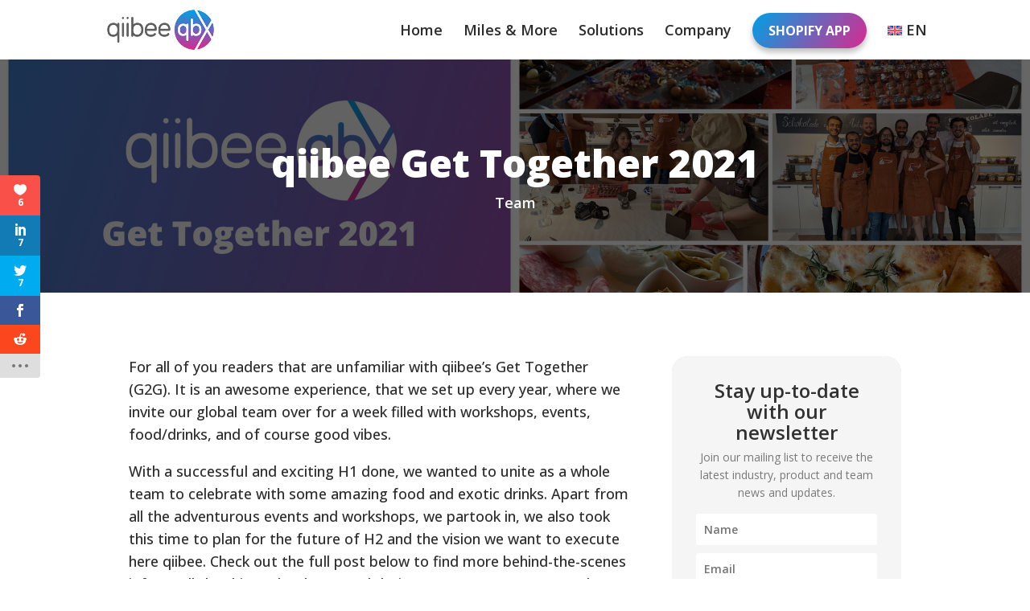

--- FILE ---
content_type: text/html; charset=UTF-8
request_url: https://www.qiibee.com/team/qiibee-get-together-2021/?et_blog
body_size: 22441
content:
<!DOCTYPE html>
<html lang="en-US">
<head>
	<meta charset="UTF-8" />
<meta http-equiv="X-UA-Compatible" content="IE=edge">
	<link rel="pingback" href="https://www.qiibee.com/xmlrpc.php" />

	<script type="text/javascript">
		document.documentElement.className = 'js';
	</script>

	<meta name='robots' content='index, follow, max-image-preview:large, max-snippet:-1, max-video-preview:-1' />
<link rel="alternate" hreflang="en" href="https://www.qiibee.com/team/qiibee-get-together-2021/" />
<link rel="alternate" hreflang="x-default" href="https://www.qiibee.com/team/qiibee-get-together-2021/" />

<!-- Google Tag Manager for WordPress by gtm4wp.com -->
<script data-cfasync="false" data-pagespeed-no-defer>
	var gtm4wp_datalayer_name = "dataLayer";
	var dataLayer = dataLayer || [];
</script>
<!-- End Google Tag Manager for WordPress by gtm4wp.com -->
	<!-- This site is optimized with the Yoast SEO plugin v20.11 - https://yoast.com/wordpress/plugins/seo/ -->
	<title>qiibee Get Together 2021</title>
	<meta name="description" content="Our team met in Zurich for an awesome get-together with great workshops, amazing food and exciting teambuilding activities." />
	<link rel="canonical" href="https://www.qiibee.com/team/qiibee-get-together-2021/" />
	<meta property="og:locale" content="en_US" />
	<meta property="og:type" content="article" />
	<meta property="og:title" content="qiibee Get Together 2021" />
	<meta property="og:description" content="Our team met in Zurich for an awesome get-together with great workshops, amazing food and exciting teambuilding activities." />
	<meta property="og:url" content="https://www.qiibee.com/team/qiibee-get-together-2021/" />
	<meta property="og:site_name" content="qiibee" />
	<meta property="article:publisher" content="https://www.facebook.com/qiibee" />
	<meta property="article:published_time" content="2021-08-03T12:47:57+00:00" />
	<meta property="article:modified_time" content="2023-07-24T11:13:25+00:00" />
	<meta property="og:image" content="https://www.qiibee.com/wp-content/uploads/2021/08/qiibee-G2G-2021.jpg" />
	<meta property="og:image:width" content="2560" />
	<meta property="og:image:height" content="2560" />
	<meta property="og:image:type" content="image/jpeg" />
	<meta name="author" content="Gianluca" />
	<meta name="twitter:card" content="summary_large_image" />
	<meta name="twitter:creator" content="@qiibee" />
	<meta name="twitter:site" content="@qiibee" />
	<meta name="twitter:label1" content="Written by" />
	<meta name="twitter:data1" content="Gianluca" />
	<meta name="twitter:label2" content="Est. reading time" />
	<meta name="twitter:data2" content="5 minutes" />
	<script type="application/ld+json" class="yoast-schema-graph">{"@context":"https://schema.org","@graph":[{"@type":"WebPage","@id":"https://www.qiibee.com/team/qiibee-get-together-2021/","url":"https://www.qiibee.com/team/qiibee-get-together-2021/","name":"qiibee Get Together 2021","isPartOf":{"@id":"https://www.qiibee.com/#website"},"primaryImageOfPage":{"@id":"https://www.qiibee.com/team/qiibee-get-together-2021/#primaryimage"},"image":{"@id":"https://www.qiibee.com/team/qiibee-get-together-2021/#primaryimage"},"thumbnailUrl":"https://www.qiibee.com/wp-content/uploads/2021/08/qiibee-G2G-2021.jpg","datePublished":"2021-08-03T12:47:57+00:00","dateModified":"2023-07-24T11:13:25+00:00","author":{"@id":"https://www.qiibee.com/#/schema/person/d9784b95ffac23fc0e4bef4c849518cb"},"description":"Our team met in Zurich for an awesome get-together with great workshops, amazing food and exciting teambuilding activities.","breadcrumb":{"@id":"https://www.qiibee.com/team/qiibee-get-together-2021/#breadcrumb"},"inLanguage":"en-US","potentialAction":[{"@type":"ReadAction","target":["https://www.qiibee.com/team/qiibee-get-together-2021/"]}]},{"@type":"ImageObject","inLanguage":"en-US","@id":"https://www.qiibee.com/team/qiibee-get-together-2021/#primaryimage","url":"https://www.qiibee.com/wp-content/uploads/2021/08/qiibee-G2G-2021.jpg","contentUrl":"https://www.qiibee.com/wp-content/uploads/2021/08/qiibee-G2G-2021.jpg","width":2560,"height":2560,"caption":"qiibee get together 2021"},{"@type":"BreadcrumbList","@id":"https://www.qiibee.com/team/qiibee-get-together-2021/#breadcrumb","itemListElement":[{"@type":"ListItem","position":1,"name":"Home","item":"https://www.qiibee.com/"},{"@type":"ListItem","position":2,"name":"qiibee Get Together 2021"}]},{"@type":"WebSite","@id":"https://www.qiibee.com/#website","url":"https://www.qiibee.com/","name":"qiibee","description":"Access world-class brands your customers love.","potentialAction":[{"@type":"SearchAction","target":{"@type":"EntryPoint","urlTemplate":"https://www.qiibee.com/?s={search_term_string}"},"query-input":"required name=search_term_string"}],"inLanguage":"en-US"},{"@type":"Person","@id":"https://www.qiibee.com/#/schema/person/d9784b95ffac23fc0e4bef4c849518cb","name":"Gianluca","image":{"@type":"ImageObject","inLanguage":"en-US","@id":"https://www.qiibee.com/#/schema/person/image/","url":"https://secure.gravatar.com/avatar/10983f051121b06070ad9ac676cba4fc44e91211c22cc372e8d5dea05c29673b?s=96&d=mm&r=g","contentUrl":"https://secure.gravatar.com/avatar/10983f051121b06070ad9ac676cba4fc44e91211c22cc372e8d5dea05c29673b?s=96&d=mm&r=g","caption":"Gianluca"},"sameAs":["http://www.qiibee.com"],"url":"https://www.qiibee.com/author/gianluca-giancolaqiibee-com/"}]}</script>
	<!-- / Yoast SEO plugin. -->


<link rel='dns-prefetch' href='//kit.fontawesome.com' />
<link rel='dns-prefetch' href='//fonts.googleapis.com' />
<link rel="alternate" type="application/rss+xml" title="qiibee &raquo; Feed" href="https://www.qiibee.com/feed/" />
<link rel="alternate" type="application/rss+xml" title="qiibee &raquo; Comments Feed" href="https://www.qiibee.com/comments/feed/" />
<link rel="alternate" type="application/rss+xml" title="qiibee &raquo; qiibee Get Together 2021 Comments Feed" href="https://www.qiibee.com/team/qiibee-get-together-2021/feed/" />
<link rel="alternate" title="oEmbed (JSON)" type="application/json+oembed" href="https://www.qiibee.com/wp-json/oembed/1.0/embed?url=https%3A%2F%2Fwww.qiibee.com%2Fteam%2Fqiibee-get-together-2021%2F" />
<link rel="alternate" title="oEmbed (XML)" type="text/xml+oembed" href="https://www.qiibee.com/wp-json/oembed/1.0/embed?url=https%3A%2F%2Fwww.qiibee.com%2Fteam%2Fqiibee-get-together-2021%2F&#038;format=xml" />
<meta content="Divi Child-Theme v.1.0.0" name="generator"/><style id='wp-img-auto-sizes-contain-inline-css' type='text/css'>
img:is([sizes=auto i],[sizes^="auto," i]){contain-intrinsic-size:3000px 1500px}
/*# sourceURL=wp-img-auto-sizes-contain-inline-css */
</style>
<style id='wp-emoji-styles-inline-css' type='text/css'>

	img.wp-smiley, img.emoji {
		display: inline !important;
		border: none !important;
		box-shadow: none !important;
		height: 1em !important;
		width: 1em !important;
		margin: 0 0.07em !important;
		vertical-align: -0.1em !important;
		background: none !important;
		padding: 0 !important;
	}
/*# sourceURL=wp-emoji-styles-inline-css */
</style>
<link rel='stylesheet' id='wp-block-library-css' href='https://www.qiibee.com/wp-includes/css/dist/block-library/style.min.css?ver=845a3db706ed674b57ba25b944f2a366' type='text/css' media='all' />
<style id='global-styles-inline-css' type='text/css'>
:root{--wp--preset--aspect-ratio--square: 1;--wp--preset--aspect-ratio--4-3: 4/3;--wp--preset--aspect-ratio--3-4: 3/4;--wp--preset--aspect-ratio--3-2: 3/2;--wp--preset--aspect-ratio--2-3: 2/3;--wp--preset--aspect-ratio--16-9: 16/9;--wp--preset--aspect-ratio--9-16: 9/16;--wp--preset--color--black: #000000;--wp--preset--color--cyan-bluish-gray: #abb8c3;--wp--preset--color--white: #ffffff;--wp--preset--color--pale-pink: #f78da7;--wp--preset--color--vivid-red: #cf2e2e;--wp--preset--color--luminous-vivid-orange: #ff6900;--wp--preset--color--luminous-vivid-amber: #fcb900;--wp--preset--color--light-green-cyan: #7bdcb5;--wp--preset--color--vivid-green-cyan: #00d084;--wp--preset--color--pale-cyan-blue: #8ed1fc;--wp--preset--color--vivid-cyan-blue: #0693e3;--wp--preset--color--vivid-purple: #9b51e0;--wp--preset--gradient--vivid-cyan-blue-to-vivid-purple: linear-gradient(135deg,rgb(6,147,227) 0%,rgb(155,81,224) 100%);--wp--preset--gradient--light-green-cyan-to-vivid-green-cyan: linear-gradient(135deg,rgb(122,220,180) 0%,rgb(0,208,130) 100%);--wp--preset--gradient--luminous-vivid-amber-to-luminous-vivid-orange: linear-gradient(135deg,rgb(252,185,0) 0%,rgb(255,105,0) 100%);--wp--preset--gradient--luminous-vivid-orange-to-vivid-red: linear-gradient(135deg,rgb(255,105,0) 0%,rgb(207,46,46) 100%);--wp--preset--gradient--very-light-gray-to-cyan-bluish-gray: linear-gradient(135deg,rgb(238,238,238) 0%,rgb(169,184,195) 100%);--wp--preset--gradient--cool-to-warm-spectrum: linear-gradient(135deg,rgb(74,234,220) 0%,rgb(151,120,209) 20%,rgb(207,42,186) 40%,rgb(238,44,130) 60%,rgb(251,105,98) 80%,rgb(254,248,76) 100%);--wp--preset--gradient--blush-light-purple: linear-gradient(135deg,rgb(255,206,236) 0%,rgb(152,150,240) 100%);--wp--preset--gradient--blush-bordeaux: linear-gradient(135deg,rgb(254,205,165) 0%,rgb(254,45,45) 50%,rgb(107,0,62) 100%);--wp--preset--gradient--luminous-dusk: linear-gradient(135deg,rgb(255,203,112) 0%,rgb(199,81,192) 50%,rgb(65,88,208) 100%);--wp--preset--gradient--pale-ocean: linear-gradient(135deg,rgb(255,245,203) 0%,rgb(182,227,212) 50%,rgb(51,167,181) 100%);--wp--preset--gradient--electric-grass: linear-gradient(135deg,rgb(202,248,128) 0%,rgb(113,206,126) 100%);--wp--preset--gradient--midnight: linear-gradient(135deg,rgb(2,3,129) 0%,rgb(40,116,252) 100%);--wp--preset--font-size--small: 13px;--wp--preset--font-size--medium: 20px;--wp--preset--font-size--large: 36px;--wp--preset--font-size--x-large: 42px;--wp--preset--spacing--20: 0.44rem;--wp--preset--spacing--30: 0.67rem;--wp--preset--spacing--40: 1rem;--wp--preset--spacing--50: 1.5rem;--wp--preset--spacing--60: 2.25rem;--wp--preset--spacing--70: 3.38rem;--wp--preset--spacing--80: 5.06rem;--wp--preset--shadow--natural: 6px 6px 9px rgba(0, 0, 0, 0.2);--wp--preset--shadow--deep: 12px 12px 50px rgba(0, 0, 0, 0.4);--wp--preset--shadow--sharp: 6px 6px 0px rgba(0, 0, 0, 0.2);--wp--preset--shadow--outlined: 6px 6px 0px -3px rgb(255, 255, 255), 6px 6px rgb(0, 0, 0);--wp--preset--shadow--crisp: 6px 6px 0px rgb(0, 0, 0);}:where(.is-layout-flex){gap: 0.5em;}:where(.is-layout-grid){gap: 0.5em;}body .is-layout-flex{display: flex;}.is-layout-flex{flex-wrap: wrap;align-items: center;}.is-layout-flex > :is(*, div){margin: 0;}body .is-layout-grid{display: grid;}.is-layout-grid > :is(*, div){margin: 0;}:where(.wp-block-columns.is-layout-flex){gap: 2em;}:where(.wp-block-columns.is-layout-grid){gap: 2em;}:where(.wp-block-post-template.is-layout-flex){gap: 1.25em;}:where(.wp-block-post-template.is-layout-grid){gap: 1.25em;}.has-black-color{color: var(--wp--preset--color--black) !important;}.has-cyan-bluish-gray-color{color: var(--wp--preset--color--cyan-bluish-gray) !important;}.has-white-color{color: var(--wp--preset--color--white) !important;}.has-pale-pink-color{color: var(--wp--preset--color--pale-pink) !important;}.has-vivid-red-color{color: var(--wp--preset--color--vivid-red) !important;}.has-luminous-vivid-orange-color{color: var(--wp--preset--color--luminous-vivid-orange) !important;}.has-luminous-vivid-amber-color{color: var(--wp--preset--color--luminous-vivid-amber) !important;}.has-light-green-cyan-color{color: var(--wp--preset--color--light-green-cyan) !important;}.has-vivid-green-cyan-color{color: var(--wp--preset--color--vivid-green-cyan) !important;}.has-pale-cyan-blue-color{color: var(--wp--preset--color--pale-cyan-blue) !important;}.has-vivid-cyan-blue-color{color: var(--wp--preset--color--vivid-cyan-blue) !important;}.has-vivid-purple-color{color: var(--wp--preset--color--vivid-purple) !important;}.has-black-background-color{background-color: var(--wp--preset--color--black) !important;}.has-cyan-bluish-gray-background-color{background-color: var(--wp--preset--color--cyan-bluish-gray) !important;}.has-white-background-color{background-color: var(--wp--preset--color--white) !important;}.has-pale-pink-background-color{background-color: var(--wp--preset--color--pale-pink) !important;}.has-vivid-red-background-color{background-color: var(--wp--preset--color--vivid-red) !important;}.has-luminous-vivid-orange-background-color{background-color: var(--wp--preset--color--luminous-vivid-orange) !important;}.has-luminous-vivid-amber-background-color{background-color: var(--wp--preset--color--luminous-vivid-amber) !important;}.has-light-green-cyan-background-color{background-color: var(--wp--preset--color--light-green-cyan) !important;}.has-vivid-green-cyan-background-color{background-color: var(--wp--preset--color--vivid-green-cyan) !important;}.has-pale-cyan-blue-background-color{background-color: var(--wp--preset--color--pale-cyan-blue) !important;}.has-vivid-cyan-blue-background-color{background-color: var(--wp--preset--color--vivid-cyan-blue) !important;}.has-vivid-purple-background-color{background-color: var(--wp--preset--color--vivid-purple) !important;}.has-black-border-color{border-color: var(--wp--preset--color--black) !important;}.has-cyan-bluish-gray-border-color{border-color: var(--wp--preset--color--cyan-bluish-gray) !important;}.has-white-border-color{border-color: var(--wp--preset--color--white) !important;}.has-pale-pink-border-color{border-color: var(--wp--preset--color--pale-pink) !important;}.has-vivid-red-border-color{border-color: var(--wp--preset--color--vivid-red) !important;}.has-luminous-vivid-orange-border-color{border-color: var(--wp--preset--color--luminous-vivid-orange) !important;}.has-luminous-vivid-amber-border-color{border-color: var(--wp--preset--color--luminous-vivid-amber) !important;}.has-light-green-cyan-border-color{border-color: var(--wp--preset--color--light-green-cyan) !important;}.has-vivid-green-cyan-border-color{border-color: var(--wp--preset--color--vivid-green-cyan) !important;}.has-pale-cyan-blue-border-color{border-color: var(--wp--preset--color--pale-cyan-blue) !important;}.has-vivid-cyan-blue-border-color{border-color: var(--wp--preset--color--vivid-cyan-blue) !important;}.has-vivid-purple-border-color{border-color: var(--wp--preset--color--vivid-purple) !important;}.has-vivid-cyan-blue-to-vivid-purple-gradient-background{background: var(--wp--preset--gradient--vivid-cyan-blue-to-vivid-purple) !important;}.has-light-green-cyan-to-vivid-green-cyan-gradient-background{background: var(--wp--preset--gradient--light-green-cyan-to-vivid-green-cyan) !important;}.has-luminous-vivid-amber-to-luminous-vivid-orange-gradient-background{background: var(--wp--preset--gradient--luminous-vivid-amber-to-luminous-vivid-orange) !important;}.has-luminous-vivid-orange-to-vivid-red-gradient-background{background: var(--wp--preset--gradient--luminous-vivid-orange-to-vivid-red) !important;}.has-very-light-gray-to-cyan-bluish-gray-gradient-background{background: var(--wp--preset--gradient--very-light-gray-to-cyan-bluish-gray) !important;}.has-cool-to-warm-spectrum-gradient-background{background: var(--wp--preset--gradient--cool-to-warm-spectrum) !important;}.has-blush-light-purple-gradient-background{background: var(--wp--preset--gradient--blush-light-purple) !important;}.has-blush-bordeaux-gradient-background{background: var(--wp--preset--gradient--blush-bordeaux) !important;}.has-luminous-dusk-gradient-background{background: var(--wp--preset--gradient--luminous-dusk) !important;}.has-pale-ocean-gradient-background{background: var(--wp--preset--gradient--pale-ocean) !important;}.has-electric-grass-gradient-background{background: var(--wp--preset--gradient--electric-grass) !important;}.has-midnight-gradient-background{background: var(--wp--preset--gradient--midnight) !important;}.has-small-font-size{font-size: var(--wp--preset--font-size--small) !important;}.has-medium-font-size{font-size: var(--wp--preset--font-size--medium) !important;}.has-large-font-size{font-size: var(--wp--preset--font-size--large) !important;}.has-x-large-font-size{font-size: var(--wp--preset--font-size--x-large) !important;}
/*# sourceURL=global-styles-inline-css */
</style>

<style id='classic-theme-styles-inline-css' type='text/css'>
/*! This file is auto-generated */
.wp-block-button__link{color:#fff;background-color:#32373c;border-radius:9999px;box-shadow:none;text-decoration:none;padding:calc(.667em + 2px) calc(1.333em + 2px);font-size:1.125em}.wp-block-file__button{background:#32373c;color:#fff;text-decoration:none}
/*# sourceURL=/wp-includes/css/classic-themes.min.css */
</style>
<link rel='stylesheet' id='wpml-blocks-css' href='https://www.qiibee.com/wp-content/plugins/sitepress-multilingual-cms/dist/css/blocks/styles.css?ver=4.6.8' type='text/css' media='all' />
<link rel='stylesheet' id='dtqc-deprecated-css' href='https://www.qiibee.com/wp-content/plugins/addons-for-divi/assets/deprecated/index.min.css?ver=3.6.3' type='text/css' media='all' />
<link rel='stylesheet' id='dsm-animate-css' href='https://www.qiibee.com/wp-content/plugins/supreme-modules-for-divi/public/css/animate.css?ver=2.5.3' type='text/css' media='all' />
<link rel='stylesheet' id='wpml-menu-item-0-css' href='https://www.qiibee.com/wp-content/plugins/sitepress-multilingual-cms/templates/language-switchers/menu-item/style.min.css?ver=1' type='text/css' media='all' />
<link rel='stylesheet' id='dtqc-magnific-css' href='https://www.qiibee.com/wp-content/plugins/addons-for-divi/assets/css/magnific-popup.min.css?ver=3.6.3' type='text/css' media='all' />
<link rel='stylesheet' id='dtqc-core-css' href='https://www.qiibee.com/wp-content/plugins/addons-for-divi/assets/css/core.min.css?ver=3.6.3' type='text/css' media='all' />
<link rel='stylesheet' id='et_monarch-css-css' href='https://www.qiibee.com/wp-content/plugins/monarch/css/style.css?ver=1.4.14' type='text/css' media='all' />
<link rel='stylesheet' id='et-gf-open-sans-css' href='https://fonts.googleapis.com/css?family=Open+Sans%3A400%2C700&#038;ver=1.3.12' type='text/css' media='all' />
<link rel='stylesheet' id='parent-style-css' href='https://www.qiibee.com/wp-content/themes/Divi/style.css?ver=845a3db706ed674b57ba25b944f2a366' type='text/css' media='all' />
<link rel='stylesheet' id='divi-style-css' href='https://www.qiibee.com/wp-content/themes/Divi-child/style.css?ver=4.8.1' type='text/css' media='all' />
<link rel='stylesheet' id='addons-for-divi-styles-css' href='https://www.qiibee.com/wp-content/plugins/addons-for-divi/styles/style.min.css?ver=3.6.3' type='text/css' media='all' />
<link rel='stylesheet' id='supreme-modules-for-divi-styles-css' href='https://www.qiibee.com/wp-content/plugins/supreme-modules-for-divi/styles/style.min.css?ver=2.5.3' type='text/css' media='all' />
<link rel='stylesheet' id='et-builder-googlefonts-cached-css' href='https://fonts.googleapis.com/css?family=Open+Sans:300,300italic,regular,italic,600,600italic,700,700italic,800,800italic&#038;subset=latin,latin-ext&#038;display=swap' type='text/css' media='all' />
<link rel='stylesheet' id='dashicons-css' href='https://www.qiibee.com/wp-includes/css/dashicons.min.css?ver=845a3db706ed674b57ba25b944f2a366' type='text/css' media='all' />
<script type="text/javascript" id="wpml-cookie-js-extra">
/* <![CDATA[ */
var wpml_cookies = {"wp-wpml_current_language":{"value":"en","expires":1,"path":"/"}};
var wpml_cookies = {"wp-wpml_current_language":{"value":"en","expires":1,"path":"/"}};
//# sourceURL=wpml-cookie-js-extra
/* ]]> */
</script>
<script type="text/javascript" src="https://www.qiibee.com/wp-content/plugins/sitepress-multilingual-cms/res/js/cookies/language-cookie.js?ver=4.6.8" id="wpml-cookie-js" defer="defer" data-wp-strategy="defer"></script>
<script type="text/javascript" src="https://www.qiibee.com/wp-includes/js/jquery/jquery.min.js?ver=3.7.1" id="jquery-core-js"></script>
<script type="text/javascript" src="https://www.qiibee.com/wp-includes/js/jquery/jquery-migrate.min.js?ver=3.4.1" id="jquery-migrate-js"></script>
<script defer crossorigin="anonymous" type="text/javascript" src="https://kit.fontawesome.com/b56f8a2b8a.js" id="font-awesome-official-js"></script>
<link rel="https://api.w.org/" href="https://www.qiibee.com/wp-json/" /><link rel="alternate" title="JSON" type="application/json" href="https://www.qiibee.com/wp-json/wp/v2/posts/2628" /><link rel="EditURI" type="application/rsd+xml" title="RSD" href="https://www.qiibee.com/xmlrpc.php?rsd" />

<link rel='shortlink' href='https://www.qiibee.com/?p=2628' />
<meta name="generator" content="WPML ver:4.6.8 stt:1,3;" />

		<!-- GA Google Analytics @ https://m0n.co/ga -->
		<script async src="https://www.googletagmanager.com/gtag/js?id=G-SHSZ8NSJ8Z"></script>
		<script>
			window.dataLayer = window.dataLayer || [];
			function gtag(){dataLayer.push(arguments);}
			gtag('js', new Date());
			gtag('config', 'G-SHSZ8NSJ8Z');
		</script>

	<style type="text/css" id="et-bloom-custom-css">
					.et_bloom .et_bloom_optin_7 .et_bloom_form_content { background-color: #f5f5f5 !important; } .et_bloom .et_bloom_optin_7 .et_bloom_form_container .et_bloom_form_header { background-color: #f5f5f5 !important; } .et_bloom .et_bloom_optin_7 .et_bloom_form_content button { background-color: #00a0e3 !important; } .et_bloom .et_bloom_optin_7 .et_bloom_form_content .et_bloom_fields i { color: #00a0e3 !important; } .et_bloom .et_bloom_optin_7 .et_bloom_form_content .et_bloom_custom_field_radio i:before { background: #00a0e3 !important; } .et_bloom .et_bloom_optin_7 .et_bloom_form_content button { background-color: #00a0e3 !important; } .et_bloom .et_bloom_optin_7 .et_bloom_form_container h2, .et_bloom .et_bloom_optin_7 .et_bloom_form_container h2 span, .et_bloom .et_bloom_optin_7 .et_bloom_form_container h2 strong { font-family: "Open Sans", Helvetica, Arial, Lucida, sans-serif; }.et_bloom .et_bloom_optin_7 .et_bloom_form_container p, .et_bloom .et_bloom_optin_7 .et_bloom_form_container p span, .et_bloom .et_bloom_optin_7 .et_bloom_form_container p strong, .et_bloom .et_bloom_optin_7 .et_bloom_form_container form input, .et_bloom .et_bloom_optin_7 .et_bloom_form_container form button span { font-family: "Open Sans", Helvetica, Arial, Lucida, sans-serif; } border-radius: 20px !important; background-color: transparent !important;
				</style><link rel="preload" href="https://www.qiibee.com/wp-content/plugins/bloom/core/admin/fonts/modules.ttf" as="font" crossorigin="anonymous">
<!-- Google Tag Manager for WordPress by gtm4wp.com -->
<!-- GTM Container placement set to footer -->
<script data-cfasync="false" data-pagespeed-no-defer>
	var dataLayer_content = {"pagePostType":"post","pagePostType2":"single-post","pageCategory":["team"],"pagePostAuthor":"Gianluca"};
	dataLayer.push( dataLayer_content );
</script>
<script data-cfasync="false">
(function(w,d,s,l,i){w[l]=w[l]||[];w[l].push({'gtm.start':
new Date().getTime(),event:'gtm.js'});var f=d.getElementsByTagName(s)[0],
j=d.createElement(s),dl=l!='dataLayer'?'&l='+l:'';j.async=true;j.src=
'//www.googletagmanager.com/gtm.'+'js?id='+i+dl;f.parentNode.insertBefore(j,f);
})(window,document,'script','dataLayer','GTM-TXZWTLD');
</script>
<!-- End Google Tag Manager -->
<!-- End Google Tag Manager for WordPress by gtm4wp.com --><style type="text/css" id="et-social-custom-css">
				 
			</style><meta name="viewport" content="width=device-width, initial-scale=1.0, maximum-scale=1.0, user-scalable=0" /><link rel="icon" href="https://www.qiibee.com/wp-content/uploads/2021/02/cropped-qiibee-favicon-32x32.png" sizes="32x32" />
<link rel="icon" href="https://www.qiibee.com/wp-content/uploads/2021/02/cropped-qiibee-favicon-192x192.png" sizes="192x192" />
<link rel="apple-touch-icon" href="https://www.qiibee.com/wp-content/uploads/2021/02/cropped-qiibee-favicon-180x180.png" />
<meta name="msapplication-TileImage" content="https://www.qiibee.com/wp-content/uploads/2021/02/cropped-qiibee-favicon-270x270.png" />
<style id="et-divi-customizer-global-cached-inline-styles">body{color:#2d2d2d}h1,h2,h3,h4,h5,h6{color:#2d2d2d}.woocommerce #respond input#submit,.woocommerce-page #respond input#submit,.woocommerce #content input.button,.woocommerce-page #content input.button,.woocommerce-message,.woocommerce-error,.woocommerce-info{background:#00a0e3!important}#et_search_icon:hover,.mobile_menu_bar:before,.mobile_menu_bar:after,.et_toggle_slide_menu:after,.et-social-icon a:hover,.et_pb_sum,.et_pb_pricing li a,.et_pb_pricing_table_button,.et_overlay:before,.entry-summary p.price ins,.woocommerce div.product span.price,.woocommerce-page div.product span.price,.woocommerce #content div.product span.price,.woocommerce-page #content div.product span.price,.woocommerce div.product p.price,.woocommerce-page div.product p.price,.woocommerce #content div.product p.price,.woocommerce-page #content div.product p.price,.et_pb_member_social_links a:hover,.woocommerce .star-rating span:before,.woocommerce-page .star-rating span:before,.et_pb_widget li a:hover,.et_pb_filterable_portfolio .et_pb_portfolio_filters li a.active,.et_pb_filterable_portfolio .et_pb_portofolio_pagination ul li a.active,.et_pb_gallery .et_pb_gallery_pagination ul li a.active,.wp-pagenavi span.current,.wp-pagenavi a:hover,.nav-single a,.tagged_as a,.posted_in a{color:#00a0e3}.et_pb_contact_submit,.et_password_protected_form .et_submit_button,.et_pb_bg_layout_light .et_pb_newsletter_button,.comment-reply-link,.form-submit .et_pb_button,.et_pb_bg_layout_light .et_pb_promo_button,.et_pb_bg_layout_light .et_pb_more_button,.woocommerce a.button.alt,.woocommerce-page a.button.alt,.woocommerce button.button.alt,.woocommerce button.button.alt.disabled,.woocommerce-page button.button.alt,.woocommerce-page button.button.alt.disabled,.woocommerce input.button.alt,.woocommerce-page input.button.alt,.woocommerce #respond input#submit.alt,.woocommerce-page #respond input#submit.alt,.woocommerce #content input.button.alt,.woocommerce-page #content input.button.alt,.woocommerce a.button,.woocommerce-page a.button,.woocommerce button.button,.woocommerce-page button.button,.woocommerce input.button,.woocommerce-page input.button,.et_pb_contact p input[type="checkbox"]:checked+label i:before,.et_pb_bg_layout_light.et_pb_module.et_pb_button{color:#00a0e3}.footer-widget h4{color:#00a0e3}.et-search-form,.nav li ul,.et_mobile_menu,.footer-widget li:before,.et_pb_pricing li:before,blockquote{border-color:#00a0e3}.et_pb_counter_amount,.et_pb_featured_table .et_pb_pricing_heading,.et_quote_content,.et_link_content,.et_audio_content,.et_pb_post_slider.et_pb_bg_layout_dark,.et_slide_in_menu_container,.et_pb_contact p input[type="radio"]:checked+label i:before{background-color:#00a0e3}.container,.et_pb_row,.et_pb_slider .et_pb_container,.et_pb_fullwidth_section .et_pb_title_container,.et_pb_fullwidth_section .et_pb_title_featured_container,.et_pb_fullwidth_header:not(.et_pb_fullscreen) .et_pb_fullwidth_header_container{max-width:1200px}.et_boxed_layout #page-container,.et_boxed_layout.et_non_fixed_nav.et_transparent_nav #page-container #top-header,.et_boxed_layout.et_non_fixed_nav.et_transparent_nav #page-container #main-header,.et_fixed_nav.et_boxed_layout #page-container #top-header,.et_fixed_nav.et_boxed_layout #page-container #main-header,.et_boxed_layout #page-container .container,.et_boxed_layout #page-container .et_pb_row{max-width:1360px}a{color:#00a0e3}#top-header,#et-secondary-nav li ul{background-color:#00a0e3}.et_header_style_centered .mobile_nav .select_page,.et_header_style_split .mobile_nav .select_page,.et_nav_text_color_light #top-menu>li>a,.et_nav_text_color_dark #top-menu>li>a,#top-menu a,.et_mobile_menu li a,.et_nav_text_color_light .et_mobile_menu li a,.et_nav_text_color_dark .et_mobile_menu li a,#et_search_icon:before,.et_search_form_container input,span.et_close_search_field:after,#et-top-navigation .et-cart-info{color:#2d2d2d}.et_search_form_container input::-moz-placeholder{color:#2d2d2d}.et_search_form_container input::-webkit-input-placeholder{color:#2d2d2d}.et_search_form_container input:-ms-input-placeholder{color:#2d2d2d}#top-menu li a{font-size:18px}body.et_vertical_nav .container.et_search_form_container .et-search-form input{font-size:18px!important}#top-menu li.current-menu-ancestor>a,#top-menu li.current-menu-item>a,#top-menu li.current_page_item>a,.et_color_scheme_red #top-menu li.current-menu-ancestor>a,.et_color_scheme_red #top-menu li.current-menu-item>a,.et_color_scheme_red #top-menu li.current_page_item>a,.et_color_scheme_pink #top-menu li.current-menu-ancestor>a,.et_color_scheme_pink #top-menu li.current-menu-item>a,.et_color_scheme_pink #top-menu li.current_page_item>a,.et_color_scheme_orange #top-menu li.current-menu-ancestor>a,.et_color_scheme_orange #top-menu li.current-menu-item>a,.et_color_scheme_orange #top-menu li.current_page_item>a,.et_color_scheme_green #top-menu li.current-menu-ancestor>a,.et_color_scheme_green #top-menu li.current-menu-item>a,.et_color_scheme_green #top-menu li.current_page_item>a{color:#00a0e3}#main-footer{background-color:#f5f5f5}#footer-widgets .footer-widget a,#footer-widgets .footer-widget li a,#footer-widgets .footer-widget li a:hover{color:#00a0e3}.footer-widget{color:#2d2d2d}#main-footer .footer-widget h4{color:#2d2d2d}.footer-widget li:before{border-color:#2d2d2d}.footer-widget h4{font-weight:bold;font-style:normal;text-transform:none;text-decoration:none}.footer-widget .et_pb_widget div,.footer-widget .et_pb_widget ul,.footer-widget .et_pb_widget ol,.footer-widget .et_pb_widget label{line-height:1.7em}.bottom-nav,.bottom-nav a,.bottom-nav li.current-menu-item a{color:#2d2d2d}#et-footer-nav .bottom-nav li.current-menu-item a{color:#2d2d2d}#footer-bottom{background-color:#2d2d2d}#footer-info,#footer-info a{color:#ffffff}#footer-bottom .et-social-icon a{color:#ffffff}body .et_pb_button,.woocommerce a.button.alt,.woocommerce-page a.button.alt,.woocommerce button.button.alt,.woocommerce button.button.alt.disabled,.woocommerce-page button.button.alt,.woocommerce-page button.button.alt.disabled,.woocommerce input.button.alt,.woocommerce-page input.button.alt,.woocommerce #respond input#submit.alt,.woocommerce-page #respond input#submit.alt,.woocommerce #content input.button.alt,.woocommerce-page #content input.button.alt,.woocommerce a.button,.woocommerce-page a.button,.woocommerce button.button,.woocommerce-page button.button,.woocommerce input.button,.woocommerce-page input.button,.woocommerce #respond input#submit,.woocommerce-page #respond input#submit,.woocommerce #content input.button,.woocommerce-page #content input.button,.woocommerce-message a.button.wc-forward{font-size:18px;background-color:#00a0e3;border-width:0px!important;border-color:rgba(226,226,226,0);border-radius:50px;font-weight:bold;font-style:normal;text-transform:uppercase;text-decoration:none;}body.et_pb_button_helper_class .et_pb_button,body.et_pb_button_helper_class .et_pb_module.et_pb_button,.woocommerce.et_pb_button_helper_class a.button.alt,.woocommerce-page.et_pb_button_helper_class a.button.alt,.woocommerce.et_pb_button_helper_class button.button.alt,.woocommerce.et_pb_button_helper_class button.button.alt.disabled,.woocommerce-page.et_pb_button_helper_class button.button.alt,.woocommerce-page.et_pb_button_helper_class button.button.alt.disabled,.woocommerce.et_pb_button_helper_class input.button.alt,.woocommerce-page.et_pb_button_helper_class input.button.alt,.woocommerce.et_pb_button_helper_class #respond input#submit.alt,.woocommerce-page.et_pb_button_helper_class #respond input#submit.alt,.woocommerce.et_pb_button_helper_class #content input.button.alt,.woocommerce-page.et_pb_button_helper_class #content input.button.alt,.woocommerce.et_pb_button_helper_class a.button,.woocommerce-page.et_pb_button_helper_class a.button,.woocommerce.et_pb_button_helper_class button.button,.woocommerce-page.et_pb_button_helper_class button.button,.woocommerce.et_pb_button_helper_class input.button,.woocommerce-page.et_pb_button_helper_class input.button,.woocommerce.et_pb_button_helper_class #respond input#submit,.woocommerce-page.et_pb_button_helper_class #respond input#submit,.woocommerce.et_pb_button_helper_class #content input.button,.woocommerce-page.et_pb_button_helper_class #content input.button{color:#ffffff}body .et_pb_button:after,.woocommerce a.button.alt:after,.woocommerce-page a.button.alt:after,.woocommerce button.button.alt:after,.woocommerce-page button.button.alt:after,.woocommerce input.button.alt:after,.woocommerce-page input.button.alt:after,.woocommerce #respond input#submit.alt:after,.woocommerce-page #respond input#submit.alt:after,.woocommerce #content input.button.alt:after,.woocommerce-page #content input.button.alt:after,.woocommerce a.button:after,.woocommerce-page a.button:after,.woocommerce button.button:after,.woocommerce-page button.button:after,.woocommerce input.button:after,.woocommerce-page input.button:after,.woocommerce #respond input#submit:after,.woocommerce-page #respond input#submit:after,.woocommerce #content input.button:after,.woocommerce-page #content input.button:after{font-size:28.8px}body .et_pb_bg_layout_light.et_pb_button:hover,body .et_pb_button:hover{color:#ffffff!important;background-color:#00a0e3;border-color:rgba(226,226,226,0)!important;border-radius:50px}.woocommerce a.button.alt:hover,.woocommerce-page a.button.alt:hover,.woocommerce button.button.alt:hover,.woocommerce button.button.alt.disabled:hover,.woocommerce-page button.button.alt:hover,.woocommerce-page button.button.alt.disabled:hover,.woocommerce input.button.alt:hover,.woocommerce-page input.button.alt:hover,.woocommerce #respond input#submit.alt:hover,.woocommerce-page #respond input#submit.alt:hover,.woocommerce #content input.button.alt:hover,.woocommerce-page #content input.button.alt:hover,.woocommerce a.button:hover,.woocommerce-page a.button:hover,.woocommerce button.button:hover,.woocommerce-page button.button:hover,.woocommerce input.button:hover,.woocommerce-page input.button:hover,.woocommerce #respond input#submit:hover,.woocommerce-page #respond input#submit:hover,.woocommerce #content input.button:hover,.woocommerce-page #content input.button:hover{color:#ffffff!important;background-color:#00a0e3!important;border-color:rgba(226,226,226,0)!important;border-radius:50px}h1,h2,h3,h4,h5,h6,.et_quote_content blockquote p,.et_pb_slide_description .et_pb_slide_title{font-weight:bold;font-style:normal;text-transform:none;text-decoration:none}body.home-posts #left-area .et_pb_post h2,body.archive #left-area .et_pb_post h2,body.search #left-area .et_pb_post h2,body.single .et_post_meta_wrapper h1{font-weight:bold;font-style:normal;text-transform:none;text-decoration:none}body #page-container .et_slide_in_menu_container{background:#2ea3f2}@media only screen and (min-width:981px){.et_header_style_left #et-top-navigation,.et_header_style_split #et-top-navigation{padding:30px 0 0 0}.et_header_style_left #et-top-navigation nav>ul>li>a,.et_header_style_split #et-top-navigation nav>ul>li>a{padding-bottom:30px}.et_header_style_split .centered-inline-logo-wrap{width:60px;margin:-60px 0}.et_header_style_split .centered-inline-logo-wrap #logo{max-height:60px}.et_pb_svg_logo.et_header_style_split .centered-inline-logo-wrap #logo{height:60px}.et_header_style_centered #top-menu>li>a{padding-bottom:11px}.et_header_style_slide #et-top-navigation,.et_header_style_fullscreen #et-top-navigation{padding:21px 0 21px 0!important}.et_header_style_centered #main-header .logo_container{height:60px}#logo{max-height:70%}.et_pb_svg_logo #logo{height:70%}.et_header_style_centered.et_hide_primary_logo #main-header:not(.et-fixed-header) .logo_container,.et_header_style_centered.et_hide_fixed_logo #main-header.et-fixed-header .logo_container{height:10.8px}.et_header_style_left .et-fixed-header #et-top-navigation,.et_header_style_split .et-fixed-header #et-top-navigation{padding:30px 0 0 0}.et_header_style_left .et-fixed-header #et-top-navigation nav>ul>li>a,.et_header_style_split .et-fixed-header #et-top-navigation nav>ul>li>a{padding-bottom:30px}.et_header_style_centered header#main-header.et-fixed-header .logo_container{height:60px}.et_header_style_split #main-header.et-fixed-header .centered-inline-logo-wrap{width:60px;margin:-60px 0}.et_header_style_split .et-fixed-header .centered-inline-logo-wrap #logo{max-height:60px}.et_pb_svg_logo.et_header_style_split .et-fixed-header .centered-inline-logo-wrap #logo{height:60px}.et_header_style_slide .et-fixed-header #et-top-navigation,.et_header_style_fullscreen .et-fixed-header #et-top-navigation{padding:21px 0 21px 0!important}.et-fixed-header#top-header,.et-fixed-header#top-header #et-secondary-nav li ul{background-color:#00a0e3}.et-fixed-header #top-menu a,.et-fixed-header #et_search_icon:before,.et-fixed-header #et_top_search .et-search-form input,.et-fixed-header .et_search_form_container input,.et-fixed-header .et_close_search_field:after,.et-fixed-header #et-top-navigation .et-cart-info{color:#2d2d2d!important}.et-fixed-header .et_search_form_container input::-moz-placeholder{color:#2d2d2d!important}.et-fixed-header .et_search_form_container input::-webkit-input-placeholder{color:#2d2d2d!important}.et-fixed-header .et_search_form_container input:-ms-input-placeholder{color:#2d2d2d!important}.et-fixed-header #top-menu li.current-menu-ancestor>a,.et-fixed-header #top-menu li.current-menu-item>a,.et-fixed-header #top-menu li.current_page_item>a{color:#00a0e3!important}}@media only screen and (min-width:1500px){.et_pb_row{padding:30px 0}.et_pb_section{padding:60px 0}.single.et_pb_pagebuilder_layout.et_full_width_page .et_post_meta_wrapper{padding-top:90px}.et_pb_fullwidth_section{padding:0}}@media only screen and (max-width:980px){#main-header,#main-header .nav li ul,.et-search-form,#main-header .et_mobile_menu{background-color:#f5f5f5}}	h1,h2,h3,h4,h5,h6{font-family:'Open Sans',Helvetica,Arial,Lucida,sans-serif}body,input,textarea,select{font-family:'Open Sans',Helvetica,Arial,Lucida,sans-serif}@media (max-width :1049px){#et_mobile_nav_menu{display:block;margin-bottom:10px;margin-top:5px}#top-menu-nav{display:none}}#menu-item-wpml-ls-7-de .sub-menu,#menu-item-wpml-ls-7-en .sub-menu{width:90px;padding:10px 0px}#menu-item-wpml-ls-7-de .sub-menu li,#menu-item-wpml-ls-7-en .sub-menu li,#menu-item-wpml-ls-7-de .sub-menu li:hover,#menu-item-wpml-ls-7-en .sub-menu li:hover{width:90px;padding:0px}#menu-item-wpml-ls-7-de .sub-menu li a,#menu-item-wpml-ls-7-en .sub-menu li a,#menu-item-wpml-ls-7-de .sub-menu li a:hover,#menu-item-wpml-ls-7-en .sub-menu li a:hover{width:90px}#main-content::-webkit-scrollbar{display:none}#main-content{-ms-overflow-style:none;scrollbar-width:none}#main-content{background:linear-gradient(145deg,rgba(0,160,227,1) 0%,rgba(216,42,144,1) 100%)!important}#page-container{overflow-x:hidden}#main-header{box-shadow:none;-moz-box-shadow:none;-webkit-box-shadow:none;background-color:#ffffff}#main-header .et_mobile_menu{background-color:#ffffff;text-align:center}#main-header .et_mobile_menu .nav-cta{margin-top:50px}.et-menu .sub-menu{width:auto}.et-menu li li a{min-width:115px;width:auto}.et-menu .menu-item-7922 .sub-menu a{width:200px}.et_mobile_menu li li{padding-left:0px}#top-menu-nav>ul>li>a:hover{opacity:1;color:#00a0e3}.nav ul li a:hover{background-color:#ffffff;opacity:1;color:#00a0e3!important}.et-fixed-header #top-menu a:hover{opacity:1;color:#00a0e3!important}.et-fixed-header #top-menu-nav>ul>li>a:hover{opacity:1;color:#00a0e3}.et-fixed-header .nav ul li a:hover{background-color:#ffffff;opacity:1;color:#00a0e3}.et_mobile_menu li a:hover{opacity:1}#top-menu .menu-item-has-children>a:first-child{padding-right:0px}#top-menu li a:after{display:none}#footer-bottom{display:none}.nav-cta a{padding:15px 20px!important;margin-top:-30px;font-size:16px!important;font-weight:700!important;text-transform:uppercase!important;background:-webkit-linear-gradient(325deg,#00a0e3 0%,#d82a90 100%);color:#ffffff!important;border-radius:50px;box-shadow:0px 5px 7px 0px rgba(0,0,0,0.25);transition:all 300ms ease}.et-fixed-header #top-menu .nav-cta a{color:#ffffff!important}.nav-cta a:hover{box-shadow:0px 15px 20px 0px rgba(0,0,0,0.25)}.et_pb_bg_layout_dark .et_pb_slide_description{text-shadow:none}.et_pb_slide_image{display:block!important}.et_pb_slide_image,.et_pb_slide:first-child .et_pb_slide_image img.active{animation-name:fadeTop!important}.footer-cta{display:block;padding:15px 20px!important;margin-top:10px;font-size:16px!important;font-weight:700!important;line-height:17px;text-align:center;text-transform:uppercase!important;background:-webkit-linear-gradient(325deg,#00a0e3 0%,#d82a90 100%);color:#ffffff!important;border-radius:50px;box-shadow:0px 5px 7px 0px rgba(0,0,0,0.25);transition:all 300ms ease}.footer-cta:hover{box-shadow:0px 15px 20px 0px rgba(0,0,0,0.25)}#footer-widgets .footer-widget li:before{display:none}html #footer-widgets .footer-widget .et_pb_widget:not(.woocommerce) ul li{padding-left:0px;line-height:26px}.single .et_pb_post{margin-bottom:0px}.single .post{padding-bottom:0px}.et_pb_post .et_pb_row,.et_pb_post .et_pb_title_container{max-width:960px!important}.et_pb_post .et_pb_row h2{font-size:26px!important;font-weight:bold!important}.et_pb_post .et_pb_row .et_pb_text_inner{font-size:18px!important;line-height:28px!important}.et_pb_post ul{list-style-type:disc!important;padding:0 0 1em 1em!important;margin-left:10px}.et_pb_post ol{list-style-type:decimal!important;list-style-position:outside!important;padding:0 0 1em 1em!important;margin-left:10px}.et_pb_post ul li,.et_pb_post ol li{margin-bottom:10px}.et_pb_post ul li:last-child,.et_pb_post ol li:last-child{margin-bottom:0px}.post-intro{padding-bottom:0px}.post-content{padding:0px}.post-outro{padding-top:0px}.post-latest{background-image:linear-gradient(145deg,#00a0e3 0%,#d82a90 100%)!important}.post-latest .et_pb_row{max-width:1200px!important}.post-latest .et_pb_text_inner h2{color:#ffffff}.post-latest .entry .not-found-title,.post-latest .entry p{color:#ffffff;text-align:center}.post-latest .et_pb_blog_grid .et_pb_post{padding:19px;border-radius:20px 20px 20px 20px;border-width:0px;overflow:hidden;box-shadow:0px 20px 40px 0px rgba(0,0,0,0.2)}.post-latest .et_pb_blog_grid .et_pb_post .post-meta{color:#00a0e3;padding-bottom:0px!important}.post-latest .et_pb_blog_grid .et_pb_post .post-meta a{color:#00a0e3!important}.post-latest .pagination a{color:#ffffff}.et_bloom .et_bloom_inline_form .et_bloom_form_container{border-radius:20px!important}.et_bloom .et_bloom_form_bottom.et_bloom_rounded_corners .et_bloom_form_header{border-radius:20px 20px 0px 0px!important;padding-bottom:0px}.et_bloom_form_text{padding-bottom:0px!important;text-align:center}.et_bloom .et_bloom_form_bottom.et_bloom_rounded_corners .et_bloom_form_content{border-radius:0px 0px 20px 20px!important}.et_bloom .et_bloom_form_container .et_bloom_form_content{padding:15px 30px 30px 30px!important}.et_bloom_success_message .et_bloom_animate_message{font-size:14px!important}.et_bloom .et_bloom_inline_form{margin:0px!important}.et_bloom_popup_input .et_bloom_subscribe_email input{text-align:center}#brand-terms .et_pb_text a,#contact-form-brands .et_pb_text a,#contact-form-cp .et_pb_text a{color:#ffffff!important}@media (max-width :1049px){.loyalty-survey-tf-panel{height:140px}.loyalty-survey-tf{width:100%;height:100vh;position:absolute;bottom:-100px;left:0}}@media (min-width :1050px){.loyalty_survey_section{height:calc(100vh - 94px)!important;height:-o-calc(100vh - 94px)!important;height:-webkit-calc(100vh - 94px)!important;height:-moz-calc(100vh - 94px)!important}.typeform-widget,.loyalty-survey-tf{height:70vh!important}}.page-id-2883 #main-footer{display:none}.tklp-btn{color:#f5f5f5!important;border-color:#2D2D2D!important;font-family:"Open Sans",Helvetica,Arial,Lucida,sans-serif!important;font-size:16px!important;font-weight:700!important;text-transform:uppercase!important;background-color:#2D2D2D!important;box-shadow:0px 15px 20px 0px rgba(0,0,0,0.3)!important}.tklp-btn:hover{box-shadow:0px 20px 30px 0px rgba(0,0,0,0.2)!important}.tklp-list li{margin-top:20px}.lad-mrktplc-post img{border:2px solid #2d2d2d!important;border-radius:100%!important}</style><link rel='stylesheet' id='et_bloom-css-css' href='https://www.qiibee.com/wp-content/plugins/bloom/css/style.css?ver=1.3.12' type='text/css' media='all' />
<link rel='stylesheet' id='mediaelement-css' href='https://www.qiibee.com/wp-includes/js/mediaelement/mediaelementplayer-legacy.min.css?ver=4.2.17' type='text/css' media='all' />
<link rel='stylesheet' id='wp-mediaelement-css' href='https://www.qiibee.com/wp-includes/js/mediaelement/wp-mediaelement.min.css?ver=845a3db706ed674b57ba25b944f2a366' type='text/css' media='all' />
<link rel='stylesheet' id='et-builder-googlefonts-css' href='https://fonts.googleapis.com/css?family=Open+Sans:300,regular,500,600,700,800,300italic,italic,500italic,600italic,700italic,800italic&#038;subset=latin,latin-ext&#038;display=swap' type='text/css' media='all' />
</head>
<body class="wp-singular post-template-default single single-post postid-2628 single-format-standard wp-theme-Divi wp-child-theme-Divi-child et_bloom et_monarch et_button_icon_visible et_button_no_icon et_pb_button_helper_class et_fixed_nav et_show_nav et_primary_nav_dropdown_animation_expand et_secondary_nav_dropdown_animation_slide et_header_style_left et_pb_footer_columns4 et_cover_background et_pb_gutter osx et_pb_gutters3 et_pb_pagebuilder_layout et_full_width_page et_divi_theme et-db et_minified_js et_minified_css">
	<div id="page-container">

	
	
			<header id="main-header" data-height-onload="60">
			<div class="container clearfix et_menu_container">
							<div class="logo_container">
					<span class="logo_helper"></span>
					<a href="https://www.qiibee.com/">
						<img src="/wp-content/uploads/2021/02/qiibee-logo.png" alt="qiibee" id="logo" data-height-percentage="70" />
					</a>
				</div>
							<div id="et-top-navigation" data-height="60" data-fixed-height="60">
											<nav id="top-menu-nav">
						<ul id="top-menu" class="nav et_disable_top_tier"><li id="menu-item-8552" class="menu-item menu-item-type-post_type menu-item-object-page menu-item-home menu-item-8552"><a href="https://www.qiibee.com/">Home</a></li>
<li id="menu-item-10653" class="menu-item menu-item-type-custom menu-item-object-custom menu-item-has-children menu-item-10653"><a href="https://www.qiibee.com/partners/miles-and-more/">Miles &#038; More</a>
<ul class="sub-menu">
	<li id="menu-item-8556" class="menu-item menu-item-type-post_type menu-item-object-page menu-item-8556"><a href="https://www.qiibee.com/partners/miles-and-more/">Become a Partner</a></li>
	<li id="menu-item-10654" class="menu-item menu-item-type-custom menu-item-object-custom menu-item-10654"><a target="_blank" href="https://miles-and-more.qiibee.com/">View all Partners</a></li>
</ul>
</li>
<li id="menu-item-8553" class="menu-item menu-item-type-custom menu-item-object-custom menu-item-has-children menu-item-8553"><a href="#">Solutions</a>
<ul class="sub-menu">
	<li id="menu-item-10258" class="menu-item menu-item-type-post_type menu-item-object-page menu-item-10258"><a href="https://www.qiibee.com/integrations/shopify/">Shopify App</a></li>
	<li id="menu-item-8554" class="menu-item menu-item-type-post_type menu-item-object-page menu-item-8554"><a href="https://www.qiibee.com/solutions/loyalty-white-label-app/">Loyalty White-label App</a></li>
</ul>
</li>
<li id="menu-item-554" class="menu-item menu-item-type-custom menu-item-object-custom menu-item-has-children menu-item-554"><a href="#">Company</a>
<ul class="sub-menu">
	<li id="menu-item-8577" class="menu-item menu-item-type-post_type menu-item-object-page menu-item-8577"><a href="https://www.qiibee.com/about/">Our Vision</a></li>
	<li id="menu-item-8567" class="menu-item menu-item-type-post_type menu-item-object-page menu-item-8567"><a href="https://www.qiibee.com/team/">The Team</a></li>
	<li id="menu-item-8741" class="menu-item menu-item-type-post_type menu-item-object-page menu-item-8741"><a href="https://www.qiibee.com/press/">Press</a></li>
	<li id="menu-item-8568" class="menu-item menu-item-type-post_type menu-item-object-page menu-item-8568"><a href="https://www.qiibee.com/blog/">Blog</a></li>
</ul>
</li>
<li id="menu-item-9923" class="nav-cta menu-item menu-item-type-custom menu-item-object-custom menu-item-9923"><a target="_blank" href="https://apps.shopify.com/qiibee-miles-and-more">SHOPIFY APP</a></li>
<li id="menu-item-wpml-ls-7-en" class="menu-item wpml-ls-slot-7 wpml-ls-item wpml-ls-item-en wpml-ls-current-language wpml-ls-menu-item wpml-ls-first-item wpml-ls-last-item menu-item-type-wpml_ls_menu_item menu-item-object-wpml_ls_menu_item menu-item-wpml-ls-7-en"><a href="https://www.qiibee.com/team/qiibee-get-together-2021/" title="EN"><img
            class="wpml-ls-flag"
            src="https://www.qiibee.com/wp-content/plugins/sitepress-multilingual-cms/res/flags/en.svg"
            alt=""
            
            
    /><span class="wpml-ls-native" lang="en">EN</span></a></li>
</ul>						</nav>
					
					
					
					
					<div id="et_mobile_nav_menu">
				<div class="mobile_nav closed">
					<span class="select_page">Select Page</span>
					<span class="mobile_menu_bar mobile_menu_bar_toggle"></span>
				</div>
			</div>				</div> <!-- #et-top-navigation -->
			</div> <!-- .container -->
			<div class="et_search_outer">
				<div class="container et_search_form_container">
					<form role="search" method="get" class="et-search-form" action="https://www.qiibee.com/">
					<input type="search" class="et-search-field" placeholder="Search &hellip;" value="" name="s" title="Search for:" /><input type='hidden' name='lang' value='en' />					</form>
					<span class="et_close_search_field"></span>
				</div>
			</div>
		</header> <!-- #main-header -->
			<div id="et-main-area">
	
<div id="main-content">
		<div class="container">
		<div id="content-area" class="clearfix">
			<div id="left-area">
											<article id="post-2628" class="et_pb_post post-2628 post type-post status-publish format-standard has-post-thumbnail hentry category-team">
					
					<div class="entry-content">
					<div id="et-boc" class="et-boc">
			
		<div class="et-l et-l--post">
			<div class="et_builder_inner_content et_pb_gutters3">
		<div class="et_pb_section et_pb_section_1 et_pb_with_background et_pb_fullwidth_section et_section_regular" >
				
				
				
				
					<div class="et_pb_module et_pb_fullwidth_post_title_0 et_pb_post_title  et_pb_text_align_left et_pb_bg_layout_dark et_pb_image_below"   >
				
				
				
				<div class="et_pb_title_container">
					<h1 class="entry-title">qiibee Get Together 2021</h1><p class="et_pb_title_meta_container"><span class="et_pb_title_meta_item--visible"><a href="https://www.qiibee.com/category/team/" rel="category tag">Team</a></span></p>
				</div>
				
			</div>
				
				
			</div> <!-- .et_pb_section --><div class="et_pb_section et_pb_section_2 post-intro et_section_specialty" >
				
				
				
				<div class="et_pb_row">
					<div class="et_pb_column et_pb_column_2_3 et_pb_column_0   et_pb_specialty_column  et_pb_css_mix_blend_mode_passthrough">
				
				
				<div class="et_pb_row_inner et_pb_row_inner_0">
				<div class="et_pb_column et_pb_column_4_4 et_pb_column_inner et_pb_column_inner_0 et-last-child">
				
				
				<div class="et_pb_module et_pb_text et_pb_text_0  et_pb_text_align_left et_pb_bg_layout_light">
				
				
				<div class="et_pb_text_inner"><div data-layout-column="true" data-column-width="50" data-pm-slice="2 2 &#091;&quot;layoutSection&quot;,null&#093;">
<div data-layout-content="true">
<p>For all of you readers that are unfamiliar with qiibee’s Get Together (G2G). It is an awesome experience, that we set up every year, where we invite our global team over for a week filled with workshops, events, food/drinks, and of course good vibes.</p>
<p>With a successful and exciting H1 done, we wanted to unite as a whole team to celebrate with some amazing food and exotic drinks. Apart from all the adventurous events and workshops, we partook in, we also took this time to plan for the future of H2 and the vision we want to execute here qiibee. Check out the full post below to find more behind-the-scenes info on all the things that happened during our company Get Together.</p>
</div>
</div></div>
			</div> <!-- .et_pb_text -->
			</div> <!-- .et_pb_column -->
				
				
			</div> <!-- .et_pb_row_inner -->
			</div> <!-- .et_pb_column --><div class="et_pb_column et_pb_column_1_3 et_pb_column_1    et_pb_css_mix_blend_mode_passthrough">
				
				
				<div class="et_pb_module et_pb_code et_pb_code_0">
				
				
				<div class="et_pb_code_inner"><div class="et_bloom_inline_form et_bloom_optin et_bloom_make_form_visible et_bloom_optin_1" style="display: none;">
				<style type="text/css">.et_bloom .et_bloom_optin_1 .et_bloom_form_content { background-color: #f5f5f5 !important; } .et_bloom .et_bloom_optin_1 .et_bloom_form_container .et_bloom_form_header { background-color: #f5f5f5 !important; } .et_bloom .et_bloom_optin_1 .et_bloom_form_content button { background-color: #00a0e3 !important; } .et_bloom .et_bloom_optin_1 .et_bloom_form_content .et_bloom_fields i { color: #00a0e3 !important; } .et_bloom .et_bloom_optin_1 .et_bloom_form_content .et_bloom_custom_field_radio i:before { background: #00a0e3 !important; } .et_bloom .et_bloom_optin_1 .et_bloom_form_content button { background-color: #00a0e3 !important; } .et_bloom .et_bloom_optin_1 .et_bloom_form_container h2, .et_bloom .et_bloom_optin_1 .et_bloom_form_container h2 span, .et_bloom .et_bloom_optin_1 .et_bloom_form_container h2 strong { font-family: "Open Sans", Helvetica, Arial, Lucida, sans-serif; }.et_bloom .et_bloom_optin_1 .et_bloom_form_container p, .et_bloom .et_bloom_optin_1 .et_bloom_form_container p span, .et_bloom .et_bloom_optin_1 .et_bloom_form_container p strong, .et_bloom .et_bloom_optin_1 .et_bloom_form_container form input, .et_bloom .et_bloom_optin_1 .et_bloom_form_container form button span { font-family: "Open Sans", Helvetica, Arial, Lucida, sans-serif; } </style>
				<div class="et_bloom_form_container  et_bloom_rounded_corners et_bloom_rounded et_bloom_form_text_dark et_bloom_form_bottom et_bloom_inline_2_fields">
					
			<div class="et_bloom_form_container_wrapper clearfix">
				<div class="et_bloom_header_outer">
					<div class="et_bloom_form_header et_bloom_header_text_dark">
						
						<div class="et_bloom_form_text">
						<h2>Stay up-to-date with our newsletter</h2><p>Join our mailing list to receive the latest industry, product and team news and updates.</p>
					</div>
						
					</div>
				</div>
				<div class="et_bloom_form_content et_bloom_2_fields et_bloom_bottom_stacked">
					
					
					<form method="post" class="clearfix">
						<div class="et_bloom_fields">
							<p class="et_bloom_popup_input et_bloom_subscribe_name">
								<input placeholder="Name" maxlength="50">
							</p>
							<p class="et_bloom_popup_input et_bloom_subscribe_email">
								<input placeholder="Email">
							</p>
							
							<button data-optin_id="optin_1" data-service="mailchimp" data-list_id="216c9fc818" data-page_id="2628" data-account="qiibee" data-ip_address="false" class="et_bloom_submit_subscription">
								<span class="et_bloom_subscribe_loader"></span>
								<span class="et_bloom_button_text et_bloom_button_text_color_light">SUBSCRIBE!</span>
							</button>
						</div>
					</form>
					<div class="et_bloom_success_container">
						<span class="et_bloom_success_checkmark"></span>
					</div>
					<h2 class="et_bloom_success_message">You successfully subscribed to our newsletter!</h2>
					
				</div>
			</div>
			<span class="et_bloom_close_button"></span>
				</div>
			</div></div>
			</div> <!-- .et_pb_code -->
			</div> <!-- .et_pb_column -->
				</div> <!-- .et_pb_row -->
				
			</div> <!-- .et_pb_section --><div class="et_pb_section et_pb_section_3 post-content et_section_regular" >
				
				
				
				
					<div class="et_pb_row et_pb_row_0">
				<div class="et_pb_column et_pb_column_4_4 et_pb_column_2  et_pb_css_mix_blend_mode_passthrough et-last-child">
				
				
				<div class="et_pb_module et_pb_text et_pb_text_1  et_pb_text_align_left et_pb_bg_layout_light">
				
				
				<div class="et_pb_text_inner"><h2 data-pm-slice="1 1 &#091;&quot;layoutSection&quot;,null,&quot;layoutColumn&quot;,null&#093;">The Experience of the Year</h2></div>
			</div> <!-- .et_pb_text --><div class="et_pb_module et_pb_text et_pb_text_2  et_pb_text_align_left et_pb_bg_layout_light">
				
				
				<div class="et_pb_text_inner"><div data-layout-column="true" data-column-width="50" data-pm-slice="2 2 &#091;&quot;layoutSection&quot;,null&#093;">
<div data-layout-content="true">
<p>From events including our very first escape room adventure with the company to Masterclasses in the art of chocolate making as well as various strategic workshops. This week we did it all.</p>
<p>Starting off with an enigmatic 4v4 duel that pitted the greatest minds against each other in a race to freedom. That was all possible thanks to AdventureRooms in Zurich. The escape room incorporated vibrant and well-thought-out riddles and puzzles, that made the escape that much more fun.</p>
<p data-pm-slice="1 1 &#091;&quot;layoutSection&quot;,null,&quot;layoutColumn&quot;,null&#093;">The proceeding few days took a diverse route with the following day including one of the most soothing and informative praline courses, where the team was able to prepare their own chocolates with a vast array of different chocolate flavors, toppings, and decorations.</p>
<p>Of course, the week wouldn’t have been complete without one official last team event, a refreshing wine tasting experience complemented by the most refined and best cuts of meat and steaks at Smith and De Luma’s.</p>
</div>
</div></div>
			</div> <!-- .et_pb_text --><div class="et_pb_module et_pb_gallery et_pb_gallery_0  et_pb_bg_layout_light et_pb_slider et_pb_gallery_fullwidth">
				<div class="et_pb_gallery_items et_post_gallery clearfix" data-per_page="4"><div class="et_pb_gallery_item et_pb_bg_layout_light et_pb_gallery_item_0_0">
				<div class='et_pb_gallery_image landscape'>
					<a href="https://www.qiibee.com/wp-content/uploads/2021/08/qiibee-G2G-2021-Tuesday.png" title="">
					<img fetchpriority="high" decoding="async" width="2550" height="1700" src="https://www.qiibee.com/wp-content/uploads/2021/08/qiibee-G2G-2021-Tuesday.png" alt="Day 1 G2G - qiibee" class="wp-image-2644" srcset="https://www.qiibee.com/wp-content/uploads/2021/08/qiibee-G2G-2021-Tuesday.png 2550w, https://www.qiibee.com/wp-content/uploads/2021/08/qiibee-G2G-2021-Tuesday-1280x853.png 1280w, https://www.qiibee.com/wp-content/uploads/2021/08/qiibee-G2G-2021-Tuesday-980x653.png 980w, https://www.qiibee.com/wp-content/uploads/2021/08/qiibee-G2G-2021-Tuesday-480x320.png 480w" sizes="(min-width: 0px) and (max-width: 480px) 480px, (min-width: 481px) and (max-width: 980px) 980px, (min-width: 981px) and (max-width: 1280px) 1280px, (min-width: 1281px) 2550px, 100vw" />
					
				</a>
				</div></div><div class="et_pb_gallery_item et_pb_bg_layout_light et_pb_gallery_item_0_1">
				<div class='et_pb_gallery_image landscape'>
					<a href="https://www.qiibee.com/wp-content/uploads/2021/08/qiibee-G2G-2021-Wednesday.png" title="">
					<img loading="lazy" decoding="async" width="2550" height="1700" src="https://www.qiibee.com/wp-content/uploads/2021/08/qiibee-G2G-2021-Wednesday.png" alt="Day 2 G2G - qiibee" class="wp-image-2646" srcset="https://www.qiibee.com/wp-content/uploads/2021/08/qiibee-G2G-2021-Wednesday.png 2550w, https://www.qiibee.com/wp-content/uploads/2021/08/qiibee-G2G-2021-Wednesday-1280x853.png 1280w, https://www.qiibee.com/wp-content/uploads/2021/08/qiibee-G2G-2021-Wednesday-980x653.png 980w, https://www.qiibee.com/wp-content/uploads/2021/08/qiibee-G2G-2021-Wednesday-480x320.png 480w" sizes="auto, (min-width: 0px) and (max-width: 480px) 480px, (min-width: 481px) and (max-width: 980px) 980px, (min-width: 981px) and (max-width: 1280px) 1280px, (min-width: 1281px) 2550px, 100vw" />
					
				</a>
				</div></div><div class="et_pb_gallery_item et_pb_bg_layout_light et_pb_gallery_item_0_2">
				<div class='et_pb_gallery_image landscape'>
					<a href="https://www.qiibee.com/wp-content/uploads/2021/08/qiibee-G2G-2021-Thursday.png" title="">
					<img loading="lazy" decoding="async" width="2550" height="1700" src="https://www.qiibee.com/wp-content/uploads/2021/08/qiibee-G2G-2021-Thursday.png" alt="Day 3 G2G - qiibee" class="wp-image-2652" srcset="https://www.qiibee.com/wp-content/uploads/2021/08/qiibee-G2G-2021-Thursday.png 2550w, https://www.qiibee.com/wp-content/uploads/2021/08/qiibee-G2G-2021-Thursday-1280x853.png 1280w, https://www.qiibee.com/wp-content/uploads/2021/08/qiibee-G2G-2021-Thursday-980x653.png 980w, https://www.qiibee.com/wp-content/uploads/2021/08/qiibee-G2G-2021-Thursday-480x320.png 480w" sizes="auto, (min-width: 0px) and (max-width: 480px) 480px, (min-width: 481px) and (max-width: 980px) 980px, (min-width: 981px) and (max-width: 1280px) 1280px, (min-width: 1281px) 2550px, 100vw" />
					
				</a>
				</div></div><div class="et_pb_gallery_item et_pb_bg_layout_light et_pb_gallery_item_0_3">
				<div class='et_pb_gallery_image landscape'>
					<a href="https://www.qiibee.com/wp-content/uploads/2021/08/qiibee-G2G-2021-Friday.png" title="">
					<img loading="lazy" decoding="async" width="2550" height="1700" src="https://www.qiibee.com/wp-content/uploads/2021/08/qiibee-G2G-2021-Friday.png" alt="Day 4 G2G - qiibee" class="wp-image-2663" srcset="https://www.qiibee.com/wp-content/uploads/2021/08/qiibee-G2G-2021-Friday.png 2550w, https://www.qiibee.com/wp-content/uploads/2021/08/qiibee-G2G-2021-Friday-1280x853.png 1280w, https://www.qiibee.com/wp-content/uploads/2021/08/qiibee-G2G-2021-Friday-980x653.png 980w, https://www.qiibee.com/wp-content/uploads/2021/08/qiibee-G2G-2021-Friday-480x320.png 480w" sizes="auto, (min-width: 0px) and (max-width: 480px) 480px, (min-width: 481px) and (max-width: 980px) 980px, (min-width: 981px) and (max-width: 1280px) 1280px, (min-width: 1281px) 2550px, 100vw" />
					
				</a>
				</div></div><div class="et_pb_gallery_item et_pb_bg_layout_light et_pb_gallery_item_0_4">
				<div class='et_pb_gallery_image landscape'>
					<a href="https://www.qiibee.com/wp-content/uploads/2021/08/qiibee-G2G-2021-Saturday-BBQ.png" title="">
					<img loading="lazy" decoding="async" width="2550" height="1700" src="https://www.qiibee.com/wp-content/uploads/2021/08/qiibee-G2G-2021-Saturday-BBQ.png" alt="qiibee G2G 2021 - Saturday BBQ" class="wp-image-2633" srcset="https://www.qiibee.com/wp-content/uploads/2021/08/qiibee-G2G-2021-Saturday-BBQ.png 2550w, https://www.qiibee.com/wp-content/uploads/2021/08/qiibee-G2G-2021-Saturday-BBQ-1280x853.png 1280w, https://www.qiibee.com/wp-content/uploads/2021/08/qiibee-G2G-2021-Saturday-BBQ-980x653.png 980w, https://www.qiibee.com/wp-content/uploads/2021/08/qiibee-G2G-2021-Saturday-BBQ-480x320.png 480w" sizes="auto, (min-width: 0px) and (max-width: 480px) 480px, (min-width: 481px) and (max-width: 980px) 980px, (min-width: 981px) and (max-width: 1280px) 1280px, (min-width: 1281px) 2550px, 100vw" />
					
				</a>
				</div></div><div class="et_pb_gallery_item et_pb_bg_layout_light et_pb_gallery_item_0_5">
				<div class='et_pb_gallery_image landscape'>
					<a href="https://www.qiibee.com/wp-content/uploads/2021/08/qiibee-G2G-2021.jpg" title="">
					<img loading="lazy" decoding="async" width="2560" height="2560" src="https://www.qiibee.com/wp-content/uploads/2021/08/qiibee-G2G-2021.jpg" alt="qiibee get together 2021" class="wp-image-2631" srcset="https://www.qiibee.com/wp-content/uploads/2021/08/qiibee-G2G-2021.jpg 2560w, https://www.qiibee.com/wp-content/uploads/2021/08/qiibee-G2G-2021-1280x1280.jpg 1280w, https://www.qiibee.com/wp-content/uploads/2021/08/qiibee-G2G-2021-980x980.jpg 980w, https://www.qiibee.com/wp-content/uploads/2021/08/qiibee-G2G-2021-480x480.jpg 480w" sizes="auto, (min-width: 0px) and (max-width: 480px) 480px, (min-width: 481px) and (max-width: 980px) 980px, (min-width: 981px) and (max-width: 1280px) 1280px, (min-width: 1281px) 2560px, 100vw" />
					
				</a>
				</div></div></div><!-- .et_pb_gallery_items --></div><!-- .et_pb_gallery -->
			</div> <!-- .et_pb_column -->
				
				
			</div> <!-- .et_pb_row --><div class="et_pb_row et_pb_row_1">
				<div class="et_pb_column et_pb_column_4_4 et_pb_column_3  et_pb_css_mix_blend_mode_passthrough et-last-child">
				
				
				<div class="et_pb_module et_pb_text et_pb_text_3  et_pb_text_align_left et_pb_bg_layout_light">
				
				
				<div class="et_pb_text_inner"><h2 data-pm-slice="1 1 &#091;&quot;layoutSection&quot;,null,&quot;layoutColumn&quot;,null&#093;">The Cherry on Top</h2></div>
			</div> <!-- .et_pb_text --><div class="et_pb_module et_pb_text et_pb_text_4  et_pb_text_align_left et_pb_bg_layout_light">
				
				
				<div class="et_pb_text_inner"><div data-layout-column="true" data-column-width="50" data-pm-slice="2 2 &#091;&quot;layoutSection&quot;,null&#093;">
<div data-layout-content="true">
<p>As an additional bonus for our company Get Together our awesome Chief Information Officer, Pascal Schindelholz, decided to host a beautiful BBQ that included a variety of juicy and refined steak cuts. This was an awesome opportunity for us to have our last conclusive day together as well as to say our goodbyes.</p>
<p>Of course, we couldn’t say goodbye without preparing something special. Therefore, we ended the exquisite BBQ by enjoying a gorgeously crafted Fior di latte cake with a cream-chocolate filling, and the qiibee logo to provide an equal pairing of beauty and deliciousness.</p>
</div>
</div></div>
			</div> <!-- .et_pb_text --><div class="et_pb_module et_pb_image et_pb_image_0">
				
				
				<span class="et_pb_image_wrap "><img decoding="async" src="https://www.qiibee.com/wp-content/uploads/2021/08/qiibee-G2G-2021-Saturday-BBQ.png" alt="qiibee G2G 2021 - Saturday BBQ" title="" height="auto" width="auto" srcset="https://www.qiibee.com/wp-content/uploads/2021/08/qiibee-G2G-2021-Saturday-BBQ.png 2550w, https://www.qiibee.com/wp-content/uploads/2021/08/qiibee-G2G-2021-Saturday-BBQ-1280x853.png 1280w, https://www.qiibee.com/wp-content/uploads/2021/08/qiibee-G2G-2021-Saturday-BBQ-980x653.png 980w, https://www.qiibee.com/wp-content/uploads/2021/08/qiibee-G2G-2021-Saturday-BBQ-480x320.png 480w" sizes="(min-width: 0px) and (max-width: 480px) 480px, (min-width: 481px) and (max-width: 980px) 980px, (min-width: 981px) and (max-width: 1280px) 1280px, (min-width: 1281px) 2550px, 100vw" class="wp-image-2633" /></span>
			</div>
			</div> <!-- .et_pb_column -->
				
				
			</div> <!-- .et_pb_row --><div class="et_pb_row et_pb_row_2">
				<div class="et_pb_column et_pb_column_4_4 et_pb_column_4  et_pb_css_mix_blend_mode_passthrough et-last-child">
				
				
				<div class="et_pb_module et_pb_text et_pb_text_5  et_pb_text_align_left et_pb_bg_layout_light">
				
				
				<div class="et_pb_text_inner"><h2 data-pm-slice="1 1 &#091;&quot;layoutSection&quot;,null,&quot;layoutColumn&quot;,null&#093;">G2G Highlights (TL:DR)</h2></div>
			</div> <!-- .et_pb_text --><div class="et_pb_module et_pb_text et_pb_text_6  et_pb_text_align_left et_pb_bg_layout_light">
				
				
				<div class="et_pb_text_inner"><ul class="ak-ul" data-pm-slice="3 3 &#091;&quot;layoutSection&quot;,null,&quot;layoutColumn&quot;,null&#093;">
<li>
<p>One of the top 3 highlights for our team was definitely the escape room that we partook in, we split into two different teams and battled each other to freedom.</p>
</li>
<li>
<p>Another amazing highlight from our G2G week was the praline course, making our own truffles and chocolates with a variety of mixes and different flavors.</p>
</li>
<li>
<p>Of course, the G2G wouldn’t have been complete without the cherry on top, which was the BBQ organized by our CIO, Pascal Schindelholz, who took the time to set up an awesome scenery and exquisite event in his home.</p>
</li>
</ul></div>
			</div> <!-- .et_pb_text --><div class="et_pb_module et_pb_divider et_pb_divider_0 et_pb_divider_position_ et_pb_space"><div class="et_pb_divider_internal"></div></div><div class="et_pb_module et_pb_text et_pb_text_7  et_pb_text_align_left et_pb_bg_layout_light">
				
				
				<div class="et_pb_text_inner"><div data-layout-column="true" data-column-width="50" data-pm-slice="2 2 &#091;&quot;layoutSection&quot;,null&#093;">
<div data-layout-content="true">
<p>We can confidently say that our 2021 get-together has brought us all closer as a team and consolidated our already strong team spirit. It was amazing to have (almost) the whole global team over for a week filled with good food/drinks, pleasure, and amazing workshops that have served to strengthen our pursuit to success and the vision we aspire to.</p>
<p>Needless to say, we are ecstatic for H2 and pumped for the journey ahead of us, as the G2G didn’t only enable us to bond on a team level but also helped synchronize and align every department in an efficient manner.</p>
<p>Make sure to stay up-to-date with our social profiles so you can catch all the latest news, launches and posts.</p>
</div>
</div></div>
			</div> <!-- .et_pb_text -->
			</div> <!-- .et_pb_column -->
				
				
			</div> <!-- .et_pb_row -->
				
				
			</div> <!-- .et_pb_section --><div class="et_pb_section et_pb_section_5 post-outro-xyz-lol et_section_regular" >
				
				
				
				
					<div class="et_pb_row et_pb_row_3">
				<div class="et_pb_column et_pb_column_4_4 et_pb_column_5  et_pb_css_mix_blend_mode_passthrough et-last-child">
				
				
				<div class="et_pb_module et_pb_divider et_pb_divider_1 et_pb_divider_position_center et_pb_space"><div class="et_pb_divider_internal"></div></div><div class="et_pb_module et_pb_text et_pb_text_8  et_pb_text_align_left et_pb_bg_layout_light">
				
				
				<div class="et_pb_text_inner"><h2>qiibee: Access world-class brands your customers love.</h2></div>
			</div> <!-- .et_pb_text --><div class="et_pb_module et_pb_text et_pb_text_9  et_pb_text_align_left et_pb_bg_layout_light">
				
				
				<div class="et_pb_text_inner">Enhance customer loyalty by offering world-class brands and rewards from our marketplace that your customers love. Simultaneously, expand your customer base by offering your products and services to millions of new buyers.</div>
			</div> <!-- .et_pb_text --><div class="et_pb_module et_pb_divider et_pb_divider_2 et_pb_divider_position_center et_pb_space"><div class="et_pb_divider_internal"></div></div><div class="et_pb_module et_pb_code et_pb_code_1">
				
				
				<div class="et_pb_code_inner"><div class="et_social_inline et_social_mobile_on et_social_inline_custom">
				<div class="et_social_networks et_social_6col et_social_slide et_social_rounded et_social_left et_social_no_animation et_social_withcounts et_social_withnetworknames et_social_outer_dark">
					
					<ul class="et_social_icons_container"><li class="et_social_like">
									<a href="" class="et_social_share" rel="nofollow" data-social_name="like" data-post_id="2628" data-social_type="like" data-location="inline">
										<i class="et_social_icon et_social_icon_like"></i><div class="et_social_network_label"><div class="et_social_networkname">Like</div><div class="et_social_count">
						<span>6</span>
					</div></div><span class="et_social_overlay"></span>
									</a>
								</li><li class="et_social_linkedin">
									<a href="http://www.linkedin.com/shareArticle?mini=true&#038;url=https%3A%2F%2Fwww.qiibee.com%2Fteam%2Fqiibee-get-together-2021%2F&#038;title=qiibee%20Get%20Together%202021" class="et_social_share et_social_display_count" rel="nofollow" data-social_name="linkedin" data-post_id="2628" data-social_type="share" data-location="inline" data-min_count="1">
										<i class="et_social_icon et_social_icon_linkedin"></i><div class="et_social_network_label"><div class="et_social_networkname">LinkedIn</div></div><span class="et_social_overlay"></span>
									</a>
								</li><li class="et_social_twitter">
									<a href="http://twitter.com/share?text=qiibee%20Get%20Together%202021&#038;url=https%3A%2F%2Fwww.qiibee.com%2Fteam%2Fqiibee-get-together-2021%2F&#038;via=qiibee" class="et_social_share et_social_display_count" rel="nofollow" data-social_name="twitter" data-post_id="2628" data-social_type="share" data-location="inline" data-min_count="1">
										<i class="et_social_icon et_social_icon_twitter"></i><div class="et_social_network_label"><div class="et_social_networkname">Twitter</div></div><span class="et_social_overlay"></span>
									</a>
								</li><li class="et_social_facebook">
									<a href="http://www.facebook.com/sharer.php?u=https%3A%2F%2Fwww.qiibee.com%2Fteam%2Fqiibee-get-together-2021%2F&#038;t=qiibee%20Get%20Together%202021" class="et_social_share et_social_display_count" rel="nofollow" data-social_name="facebook" data-post_id="2628" data-social_type="share" data-location="inline" data-min_count="1">
										<i class="et_social_icon et_social_icon_facebook"></i><div class="et_social_network_label"><div class="et_social_networkname">Facebook</div></div><span class="et_social_overlay"></span>
									</a>
								</li><li class="et_social_reddit">
									<a href="http://www.reddit.com/submit?url=https%3A%2F%2Fwww.qiibee.com%2Fteam%2Fqiibee-get-together-2021%2F&#038;title=qiibee%20Get%20Together%202021" class="et_social_share et_social_display_count" rel="nofollow" data-social_name="reddit" data-post_id="2628" data-social_type="share" data-location="inline" data-min_count="1">
										<i class="et_social_icon et_social_icon_reddit"></i><div class="et_social_network_label"><div class="et_social_networkname">reddit</div></div><span class="et_social_overlay"></span>
									</a>
								</li><li class="et_social_all_button">
								<a href="#" rel="nofollow" data-location="inline" data-page_id="2628" data-permalink="https://www.qiibee.com/team/qiibee-get-together-2021/" data-title="qiibee Get Together 2021" class="et_social_open_all">
									<i class="et_social_icon et_social_icon_all_button"></i>
									<span class="et_social_overlay"></span>
								</a>
							</li></ul>
				</div>
			</div></div>
			</div> <!-- .et_pb_code -->
			</div> <!-- .et_pb_column -->
				
				
			</div> <!-- .et_pb_row -->
				
				
			</div> <!-- .et_pb_section --><div class="et_pb_section et_pb_section_7 post-latest et_pb_section_parallax et_pb_with_background et_section_regular" >
				
				<div class="et_parallax_bg_wrap"><div
						class="et_parallax_bg"
						style="background-image: url(https://www.qiibee.com/wp-content/uploads/2021/01/qb21-bg-elements-03.png);"
					></div></div>
				
				
					<div class="et_pb_row et_pb_row_4">
				<div class="et_pb_column et_pb_column_4_4 et_pb_column_6  et_pb_css_mix_blend_mode_passthrough et-last-child">
				
				
				<div class="et_pb_module et_pb_text et_pb_text_10  et_pb_text_align_center et_pb_bg_layout_light">
				
				
				<div class="et_pb_text_inner"><h2>Most Recent Posts</h2></div>
			</div> <!-- .et_pb_text --><div class="et_pb_with_border et_pb_module et_pb_blog_0 et_pb_blog_grid_wrapper">
					<div class="et_pb_blog_grid clearfix ">
					
					
					<div class="et_pb_ajax_pagination_container">
						<div class="et_pb_salvattore_content" data-columns>
			<article id="post-10686" class="et_pb_post clearfix et_pb_blog_item_0_0 post-10686 post type-post status-publish format-standard has-post-thumbnail hentry category-news">

				<div class="et_pb_image_container"><a href="https://www.qiibee.com/news/daimani-partnership-with-miles-more-powered-by-qiibee/" class="entry-featured-image-url"><img loading="lazy" decoding="async" src="https://www.qiibee.com/wp-content/uploads/2024/06/DAIMANI-partner_som-400x250.jpg" alt="DAIMANI partnership with Miles &#038; More, powered by qiibee" class="" srcset="https://www.qiibee.com/wp-content/uploads/2024/06/DAIMANI-partner_som.jpg 479w, https://www.qiibee.com/wp-content/uploads/2024/06/DAIMANI-partner_som-400x250.jpg 480w " sizes="auto, (max-width:479px) 479px, 100vw "  width="400" height="250" /></a></div> <!-- .et_pb_image_container -->
														<h2 class="entry-title"><a href="https://www.qiibee.com/news/daimani-partnership-with-miles-more-powered-by-qiibee/">DAIMANI partnership with Miles &#038; More, powered by qiibee</a></h2>
				
					<p class="post-meta"><a href="https://www.qiibee.com/category/news/" rel="tag">News</a></p><div class="post-content"><div class="post-content-inner"><p>We’re excited to introduce a new partner of Miles & More powered by qiibee – DAIMANI, the first...</p>
</div></div>			
			</article> <!-- .et_pb_post -->
				
			<article id="post-10545" class="et_pb_post clearfix et_pb_blog_item_0_1 post-10545 post type-post status-publish format-standard has-post-thumbnail hentry category-news">

				<div class="et_pb_image_container"><a href="https://www.qiibee.com/news/brillen-de-partnership-with-miles-more-powered-by-qiibee/" class="entry-featured-image-url"><img loading="lazy" decoding="async" src="https://www.qiibee.com/wp-content/uploads/2024/02/brillende-som-400x250.jpg" alt="brillen.de Partnership with Miles &#038; More, powered by qiibee" class="" srcset="https://www.qiibee.com/wp-content/uploads/2024/02/brillende-som.jpg 479w, https://www.qiibee.com/wp-content/uploads/2024/02/brillende-som-400x250.jpg 480w " sizes="auto, (max-width:479px) 479px, 100vw "  width="400" height="250" /></a></div> <!-- .et_pb_image_container -->
														<h2 class="entry-title"><a href="https://www.qiibee.com/news/brillen-de-partnership-with-miles-more-powered-by-qiibee/">brillen.de Partnership with Miles &#038; More, powered by qiibee</a></h2>
				
					<p class="post-meta"><a href="https://www.qiibee.com/category/news/" rel="tag">News</a></p><div class="post-content"><div class="post-content-inner"><p>We’re excited to introduce a new partner of Miles &amp; More powered by qiibee – brillen.de,...</p>
</div></div>			
			</article> <!-- .et_pb_post -->
				
			<article id="post-10308" class="et_pb_post clearfix et_pb_blog_item_0_2 post-10308 post type-post status-publish format-standard has-post-thumbnail hentry category-news">

				<div class="et_pb_image_container"><a href="https://www.qiibee.com/news/schubiger-mo%cc%88bel-partnership-with-miles-more-powered-by-qiibee/" class="entry-featured-image-url"><img loading="lazy" decoding="async" src="https://www.qiibee.com/wp-content/uploads/2024/03/24.03-Schubiger-Möbel-partner-som-400x250.jpg" alt="Schubiger Möbel Partnership with Miles &#038; More, powered by qiibee" class="" srcset="https://www.qiibee.com/wp-content/uploads/2024/03/24.03-Schubiger-Möbel-partner-som.jpg 479w, https://www.qiibee.com/wp-content/uploads/2024/03/24.03-Schubiger-Möbel-partner-som-400x250.jpg 480w " sizes="auto, (max-width:479px) 479px, 100vw "  width="400" height="250" /></a></div> <!-- .et_pb_image_container -->
														<h2 class="entry-title"><a href="https://www.qiibee.com/news/schubiger-mo%cc%88bel-partnership-with-miles-more-powered-by-qiibee/">Schubiger Möbel Partnership with Miles &#038; More, powered by qiibee</a></h2>
				
					<p class="post-meta"><a href="https://www.qiibee.com/category/news/" rel="tag">News</a></p><div class="post-content"><div class="post-content-inner"><p>We’re excited to introduce a new partner of Miles &amp; More powered by qiibee – Schubiger Möbel,...</p>
</div></div>			
			</article> <!-- .et_pb_post -->
				</div><!-- .et_pb_salvattore_content --><div><div class="pagination clearfix">
	<div class="alignleft"><a href="https://www.qiibee.com/team/qiibee-get-together-2021/page/2/?et_blog" >&laquo; Older Entries</a></div>
	<div class="alignright"></div>
</div></div></div> <!-- .et_pb_posts -->
					</div>
					 
				</div>
			</div> <!-- .et_pb_column -->
				
				
			</div> <!-- .et_pb_row -->
				
				
			</div> <!-- .et_pb_section -->		</div><!-- .et_builder_inner_content -->
	</div><!-- .et-l -->
	
			
		</div><!-- #et-boc -->
		<span class="et_bloom_bottom_trigger"></span><span class="et_social_bottom_trigger"></span>					</div> <!-- .entry-content -->
					<div class="et_post_meta_wrapper">
										</div> <!-- .et_post_meta_wrapper -->
				</article> <!-- .et_pb_post -->

						</div> <!-- #left-area -->

					</div> <!-- #content-area -->
	</div> <!-- .container -->
	</div> <!-- #main-content -->


	<span class="et_pb_scroll_top et-pb-icon"></span>


			<footer id="main-footer">
				
<div class="container">
    <div id="footer-widgets" class="clearfix">
		<div class="footer-widget"><div id="custom_html-2" class="widget_text fwidget et_pb_widget widget_custom_html"><h4 class="title">qiibee</h4><div class="textwidget custom-html-widget"><span>Alpenstrasse 7</span>
<br>
<span>6300 Zug, Switzerland</span>
<br>
<br>
<p>Copyright &copy; <script>document.write(new Date().getFullYear())</script> qiibee ag 
<br>All Rights Reserved - <a href="/impressum" alt="Impressum" >Impressum</a></p></div></div> <!-- end .fwidget --></div> <!-- end .footer-widget --><div class="footer-widget"><div id="nav_menu-9" class="fwidget et_pb_widget widget_nav_menu"><h4 class="title">Partners &#038; Solutions</h4><div class="menu-footer-product-container"><ul id="menu-footer-product" class="menu"><li id="menu-item-8579" class="menu-item menu-item-type-post_type menu-item-object-page menu-item-8579"><a href="https://www.qiibee.com/partners/miles-and-more/">Miles &#038; More</a></li>
<li id="menu-item-8581" class="menu-item menu-item-type-post_type menu-item-object-page menu-item-8581"><a href="https://www.qiibee.com/partners/miles-and-more/">E-Commerce Plugin</a></li>
<li id="menu-item-8578" class="menu-item menu-item-type-post_type menu-item-object-page menu-item-8578"><a href="https://www.qiibee.com/solutions/loyalty-white-label-app/">Loyalty White-label App</a></li>
<li id="menu-item-8584" class="menu-item menu-item-type-post_type menu-item-object-page menu-item-8584"><a href="https://www.qiibee.com/blockchain-loyalty/">Blockchain Technology</a></li>
</ul></div></div> <!-- end .fwidget --></div> <!-- end .footer-widget --><div class="footer-widget"><div id="nav_menu-4" class="fwidget et_pb_widget widget_nav_menu"><h4 class="title">About qiibee</h4><div class="menu-footer-company-container"><ul id="menu-footer-company" class="menu"><li id="menu-item-8575" class="menu-item menu-item-type-post_type menu-item-object-page menu-item-8575"><a href="https://www.qiibee.com/about/">Our Vision</a></li>
<li id="menu-item-8574" class="menu-item menu-item-type-post_type menu-item-object-page menu-item-8574"><a href="https://www.qiibee.com/team/">The Team</a></li>
<li id="menu-item-8797" class="menu-item menu-item-type-post_type menu-item-object-page menu-item-8797"><a href="https://www.qiibee.com/press/">Press</a></li>
<li id="menu-item-8580" class="menu-item menu-item-type-post_type menu-item-object-page menu-item-8580"><a href="https://www.qiibee.com/blog/">Blog</a></li>
</ul></div></div> <!-- end .fwidget --></div> <!-- end .footer-widget --><div class="footer-widget"><div id="nav_menu-8" class="fwidget et_pb_widget widget_nav_menu"><h4 class="title">Follow us on</h4><div class="menu-footer-social-links-container"><ul id="menu-footer-social-links" class="menu"><li id="menu-item-4510" class="menu-item menu-item-type-custom menu-item-object-custom menu-item-4510"><a target="_blank" href="https://www.linkedin.com/company/qiibee-ag">LinkedIn</a></li>
<li id="menu-item-4508" class="menu-item menu-item-type-custom menu-item-object-custom menu-item-4508"><a target="_blank" href="https://twitter.com/qiibee">Twitter</a></li>
<li id="menu-item-4509" class="menu-item menu-item-type-custom menu-item-object-custom menu-item-4509"><a target="_blank" href="https://instagram.com/qiibee">Instagram</a></li>
<li id="menu-item-4511" class="menu-item menu-item-type-custom menu-item-object-custom menu-item-4511"><a target="_blank" href="https://www.facebook.com/qiibee">Facebook</a></li>
</ul></div></div> <!-- end .fwidget --></div> <!-- end .footer-widget -->    </div> <!-- #footer-widgets -->
</div>    <!-- .container -->

		
				<div id="footer-bottom">
					<div class="container clearfix">
									</div>	<!-- .container -->
				</div>
			</footer> <!-- #main-footer -->
		</div> <!-- #et-main-area -->


	</div> <!-- #page-container -->

	<script type="text/javascript" charset="utf-8">
var _uf = _uf || {};
_uf.domain = "qiibee.com";
_uf.cookieExpiryDays = 30;
_uf.additional_params_map = {
	gclid: "IGCLID",
	msclkid: "IMSCLKID",
	fbclid: "IFBCLID",
	place: "IPLACE",
	net: "INET",
	match: "IMATCH"
};
</script>
<script type="speculationrules">
{"prefetch":[{"source":"document","where":{"and":[{"href_matches":"/*"},{"not":{"href_matches":["/wp-*.php","/wp-admin/*","/wp-content/uploads/*","/wp-content/*","/wp-content/plugins/*","/wp-content/themes/Divi-child/*","/wp-content/themes/Divi/*","/*\\?(.+)"]}},{"not":{"selector_matches":"a[rel~=\"nofollow\"]"}},{"not":{"selector_matches":".no-prefetch, .no-prefetch a"}}]},"eagerness":"conservative"}]}
</script>
<div class="et_bloom_flyin et_bloom_optin et_bloom_resize et_bloom_flyin_right et_bloom_optin_7 et_bloom_auto_popup et_bloom_trigger_bottom et_bloom_hide_mobile_optin et_bloom_auto_close" data-delay="20">
							<div class="et_bloom_form_container et_bloom_form_bottom et_bloom_rounded_corners et_bloom_stacked_flyin et_bloom_rounded et_bloom_form_text_dark et_bloom_animation_slideup et_flyin_2_fields">
								
			<div class="et_bloom_form_container_wrapper clearfix">
				<div class="et_bloom_header_outer">
					<div class="et_bloom_form_header et_bloom_header_text_dark">
						
						<div class="et_bloom_form_text">
						<h2>Stay up-to-date with our newsletter</h2><p>Join our mailing list to receive the latest industry, product and team news and updates.</p>
					</div>
						
					</div>
				</div>
				<div class="et_bloom_form_content et_bloom_2_fields et_bloom_bottom_stacked">
					
					
					<form method="post" class="clearfix">
						<div class="et_bloom_fields">
							<p class="et_bloom_popup_input et_bloom_subscribe_name">
								<input placeholder="Name" maxlength="50">
							</p>
							<p class="et_bloom_popup_input et_bloom_subscribe_email">
								<input placeholder="Email">
							</p>
							
							<button data-optin_id="optin_7" data-service="mailchimp" data-list_id="216c9fc818" data-page_id="2628" data-account="qiibee" data-ip_address="false" class="et_bloom_submit_subscription">
								<span class="et_bloom_subscribe_loader"></span>
								<span class="et_bloom_button_text et_bloom_button_text_color_light">SUBSCRIBE!</span>
							</button>
						</div>
					</form>
					<div class="et_bloom_success_container">
						<span class="et_bloom_success_checkmark"></span>
					</div>
					<h2 class="et_bloom_success_message">You successfully subscribed to our newsletter!</h2>
					
				</div>
			</div>
			<span class="et_bloom_close_button"></span>
							</div>
						</div>
<!-- GTM Container placement set to footer -->
<!-- Google Tag Manager (noscript) -->
				<noscript><iframe src="https://www.googletagmanager.com/ns.html?id=GTM-TXZWTLD" height="0" width="0" style="display:none;visibility:hidden" aria-hidden="true"></iframe></noscript>
<!-- End Google Tag Manager (noscript) --><div class="et_social_pin_images_outer">
					<div class="et_social_pinterest_window">
						<div class="et_social_modal_header"><h3>Pin It on Pinterest</h3><span class="et_social_close"></span></div>
						<div class="et_social_pin_images" data-permalink="https://www.qiibee.com/team/qiibee-get-together-2021/" data-title="qiibee Get Together 2021" data-post_id="2628"></div>
					</div>
				</div><div class="et_social_sidebar_networks et_social_visible_sidebar et_social_slideright et_social_animated et_social_rounded et_social_sidebar_slide et_social_sidebar_withcounts et_social_mobile_off">
					
					<ul class="et_social_icons_container"><li class="et_social_like">
									<a href="" class="et_social_share" rel="nofollow" data-social_name="like" data-post_id="2628" data-social_type="like" data-location="sidebar">
										<i class="et_social_icon et_social_icon_like"></i>
										
										<div class="et_social_count">
						<span>6</span>
					</div>
										<span class="et_social_overlay"></span>
									</a>
								</li><li class="et_social_linkedin">
									<a href="http://www.linkedin.com/shareArticle?mini=true&#038;url=https%3A%2F%2Fwww.qiibee.com%2Fteam%2Fqiibee-get-together-2021%2F&#038;title=qiibee%20Get%20Together%202021" class="et_social_share et_social_display_count" rel="nofollow" data-social_name="linkedin" data-post_id="2628" data-social_type="share" data-location="sidebar" data-min_count="1">
										<i class="et_social_icon et_social_icon_linkedin"></i>
										
										
										<span class="et_social_overlay"></span>
									</a>
								</li><li class="et_social_twitter">
									<a href="http://twitter.com/share?text=qiibee%20Get%20Together%202021&#038;url=https%3A%2F%2Fwww.qiibee.com%2Fteam%2Fqiibee-get-together-2021%2F&#038;via=qiibee" class="et_social_share et_social_display_count" rel="nofollow" data-social_name="twitter" data-post_id="2628" data-social_type="share" data-location="sidebar" data-min_count="1">
										<i class="et_social_icon et_social_icon_twitter"></i>
										
										
										<span class="et_social_overlay"></span>
									</a>
								</li><li class="et_social_facebook">
									<a href="http://www.facebook.com/sharer.php?u=https%3A%2F%2Fwww.qiibee.com%2Fteam%2Fqiibee-get-together-2021%2F&#038;t=qiibee%20Get%20Together%202021" class="et_social_share et_social_display_count" rel="nofollow" data-social_name="facebook" data-post_id="2628" data-social_type="share" data-location="sidebar" data-min_count="1">
										<i class="et_social_icon et_social_icon_facebook"></i>
										
										
										<span class="et_social_overlay"></span>
									</a>
								</li><li class="et_social_reddit">
									<a href="http://www.reddit.com/submit?url=https%3A%2F%2Fwww.qiibee.com%2Fteam%2Fqiibee-get-together-2021%2F&#038;title=qiibee%20Get%20Together%202021" class="et_social_share et_social_display_count" rel="nofollow" data-social_name="reddit" data-post_id="2628" data-social_type="share" data-location="sidebar" data-min_count="1">
										<i class="et_social_icon et_social_icon_reddit"></i>
										
										
										<span class="et_social_overlay"></span>
									</a>
								</li><li class="et_social_all_button">
								<a href="#" rel="nofollow" data-location="sidebar" data-page_id="2628" data-permalink="https://www.qiibee.com/team/qiibee-get-together-2021/" data-title="qiibee Get Together 2021" class="et_social_open_all">
									<i class="et_social_icon et_social_icon_all_button"></i>
									<span class="et_social_overlay"></span>
								</a>
							</li></ul>
					<span class="et_social_hide_sidebar et_social_icon"></span>
				</div><script type="text/javascript" src="https://www.qiibee.com/wp-content/plugins/addons-for-divi/assets/deprecated/popup.min.js?ver=3.6.3" id="dtqj-popup-js"></script>
<script type="text/javascript" src="https://www.qiibee.com/wp-content/plugins/utm-tracker/js/utmtracker.min.js?ver=1.2.0&#039; async=&#039;async" id="utm-tracker-js-js"></script>
<script type="text/javascript" src="https://www.qiibee.com/wp-content/plugins/addons-for-divi/assets/js/magnific-popup.js?ver=3.6.3" id="dtqj-magnific-popup-js"></script>
<script type="text/javascript" id="dtqj-main-js-extra">
/* <![CDATA[ */
var DTQ_PLUGIN = {"ajaxurl":"https://www.qiibee.com/wp-admin/admin-ajax.php","is_pro":"","nonce":"fa79b68445"};
//# sourceURL=dtqj-main-js-extra
/* ]]> */
</script>
<script type="text/javascript" src="https://www.qiibee.com/wp-content/plugins/addons-for-divi/assets/js/main.min.js?ver=3.6.3" id="dtqj-main-js"></script>
<script type="text/javascript" src="https://www.qiibee.com/wp-content/plugins/addons-for-divi/assets/js/dtq-default-vb.js?ver=3.6.3" id="dtqj-default-vb-js"></script>
<script type="text/javascript" src="https://www.qiibee.com/wp-content/plugins/duracelltomi-google-tag-manager/js/gtm4wp-form-move-tracker.js?ver=1.16.2" id="gtm4wp-form-move-tracker-js"></script>
<script type="text/javascript" src="https://www.qiibee.com/wp-content/plugins/monarch/js/idle-timer.min.js?ver=1.4.14" id="et_monarch-idle-js"></script>
<script type="text/javascript" id="et_monarch-custom-js-js-extra">
/* <![CDATA[ */
var monarchSettings = {"ajaxurl":"https://www.qiibee.com/wp-admin/admin-ajax.php","pageurl":"https://www.qiibee.com/team/qiibee-get-together-2021/","stats_nonce":"18e7a6ae12","share_counts":"14bbbbadd5","follow_counts":"ad36e7512a","total_counts":"e132e4e1de","media_single":"81c5c4e826","media_total":"5af145078d","generate_all_window_nonce":"242e9d8fd7","no_img_message":"No images available for sharing on this page"};
//# sourceURL=et_monarch-custom-js-js-extra
/* ]]> */
</script>
<script type="text/javascript" src="https://www.qiibee.com/wp-content/plugins/monarch/js/custom.js?ver=1.4.14" id="et_monarch-custom-js-js"></script>
<script type="text/javascript" id="divi-custom-script-js-extra">
/* <![CDATA[ */
var DIVI = {"item_count":"%d Item","items_count":"%d Items"};
var et_shortcodes_strings = {"previous":"Previous","next":"Next"};
var et_pb_custom = {"ajaxurl":"https://www.qiibee.com/wp-admin/admin-ajax.php","images_uri":"https://www.qiibee.com/wp-content/themes/Divi/images","builder_images_uri":"https://www.qiibee.com/wp-content/themes/Divi/includes/builder/images","et_frontend_nonce":"f46008c21f","subscription_failed":"Please, check the fields below to make sure you entered the correct information.","et_ab_log_nonce":"e3f9468030","fill_message":"Please, fill in the following fields:","contact_error_message":"Please, fix the following errors:","invalid":"Invalid email","captcha":"Captcha","prev":"Prev","previous":"Previous","next":"Next","wrong_captcha":"You entered the wrong number in captcha.","wrong_checkbox":"Checkbox","ignore_waypoints":"no","is_divi_theme_used":"1","widget_search_selector":".widget_search","ab_tests":[],"is_ab_testing_active":"","page_id":"2628","unique_test_id":"","ab_bounce_rate":"5","is_cache_plugin_active":"yes","is_shortcode_tracking":"","tinymce_uri":""}; var et_builder_utils_params = {"condition":{"diviTheme":true,"extraTheme":false},"scrollLocations":["app","top"],"builderScrollLocations":{"desktop":"app","tablet":"app","phone":"app"},"onloadScrollLocation":"app","builderType":"fe"}; var et_frontend_scripts = {"builderCssContainerPrefix":"#et-boc","builderCssLayoutPrefix":"#et-boc .et-l"};
var et_pb_box_shadow_elements = [];
var et_pb_motion_elements = {"desktop":[],"tablet":[],"phone":[]};
var et_pb_sticky_elements = [];
//# sourceURL=divi-custom-script-js-extra
/* ]]> */
</script>
<script type="text/javascript" src="https://www.qiibee.com/wp-content/themes/Divi/js/custom.unified.js?ver=4.8.1" id="divi-custom-script-js"></script>
<script type="text/javascript" src="https://www.qiibee.com/wp-content/plugins/addons-for-divi/scripts/frontend-bundle.min.js?ver=3.6.3" id="addons-for-divi-frontend-bundle-js"></script>
<script type="text/javascript" src="https://www.qiibee.com/wp-content/plugins/supreme-modules-for-divi/scripts/frontend-bundle.min.js?ver=2.5.3" id="supreme-modules-for-divi-frontend-bundle-js"></script>
<script type="text/javascript" src="https://www.qiibee.com/wp-content/plugins/bloom/core/admin/js/common.js?ver=4.9.3" id="et-core-common-js"></script>
<script type="text/javascript" src="https://www.qiibee.com/wp-content/plugins/bloom/js/jquery.uniform.min.js?ver=1.3.12" id="et_bloom-uniform-js-js"></script>
<script type="text/javascript" id="et_bloom-custom-js-js-extra">
/* <![CDATA[ */
var bloomSettings = {"ajaxurl":"https://www.qiibee.com/wp-admin/admin-ajax.php","pageurl":"https://www.qiibee.com/team/qiibee-get-together-2021/","stats_nonce":"afd6e72761","subscribe_nonce":"5e7f6077fa","is_user_logged_in":"not_logged"};
//# sourceURL=et_bloom-custom-js-js-extra
/* ]]> */
</script>
<script type="text/javascript" src="https://www.qiibee.com/wp-content/plugins/bloom/js/custom.js?ver=1.3.12" id="et_bloom-custom-js-js"></script>
<script type="text/javascript" src="https://www.qiibee.com/wp-content/plugins/bloom/js/idle-timer.min.js?ver=1.3.12" id="et_bloom-idle-timer-js-js"></script>
<script type="text/javascript" id="mediaelement-core-js-before">
/* <![CDATA[ */
var mejsL10n = {"language":"en","strings":{"mejs.download-file":"Download File","mejs.install-flash":"You are using a browser that does not have Flash player enabled or installed. Please turn on your Flash player plugin or download the latest version from https://get.adobe.com/flashplayer/","mejs.fullscreen":"Fullscreen","mejs.play":"Play","mejs.pause":"Pause","mejs.time-slider":"Time Slider","mejs.time-help-text":"Use Left/Right Arrow keys to advance one second, Up/Down arrows to advance ten seconds.","mejs.live-broadcast":"Live Broadcast","mejs.volume-help-text":"Use Up/Down Arrow keys to increase or decrease volume.","mejs.unmute":"Unmute","mejs.mute":"Mute","mejs.volume-slider":"Volume Slider","mejs.video-player":"Video Player","mejs.audio-player":"Audio Player","mejs.captions-subtitles":"Captions/Subtitles","mejs.captions-chapters":"Chapters","mejs.none":"None","mejs.afrikaans":"Afrikaans","mejs.albanian":"Albanian","mejs.arabic":"Arabic","mejs.belarusian":"Belarusian","mejs.bulgarian":"Bulgarian","mejs.catalan":"Catalan","mejs.chinese":"Chinese","mejs.chinese-simplified":"Chinese (Simplified)","mejs.chinese-traditional":"Chinese (Traditional)","mejs.croatian":"Croatian","mejs.czech":"Czech","mejs.danish":"Danish","mejs.dutch":"Dutch","mejs.english":"English","mejs.estonian":"Estonian","mejs.filipino":"Filipino","mejs.finnish":"Finnish","mejs.french":"French","mejs.galician":"Galician","mejs.german":"German","mejs.greek":"Greek","mejs.haitian-creole":"Haitian Creole","mejs.hebrew":"Hebrew","mejs.hindi":"Hindi","mejs.hungarian":"Hungarian","mejs.icelandic":"Icelandic","mejs.indonesian":"Indonesian","mejs.irish":"Irish","mejs.italian":"Italian","mejs.japanese":"Japanese","mejs.korean":"Korean","mejs.latvian":"Latvian","mejs.lithuanian":"Lithuanian","mejs.macedonian":"Macedonian","mejs.malay":"Malay","mejs.maltese":"Maltese","mejs.norwegian":"Norwegian","mejs.persian":"Persian","mejs.polish":"Polish","mejs.portuguese":"Portuguese","mejs.romanian":"Romanian","mejs.russian":"Russian","mejs.serbian":"Serbian","mejs.slovak":"Slovak","mejs.slovenian":"Slovenian","mejs.spanish":"Spanish","mejs.swahili":"Swahili","mejs.swedish":"Swedish","mejs.tagalog":"Tagalog","mejs.thai":"Thai","mejs.turkish":"Turkish","mejs.ukrainian":"Ukrainian","mejs.vietnamese":"Vietnamese","mejs.welsh":"Welsh","mejs.yiddish":"Yiddish"}};
//# sourceURL=mediaelement-core-js-before
/* ]]> */
</script>
<script type="text/javascript" src="https://www.qiibee.com/wp-includes/js/mediaelement/mediaelement-and-player.min.js?ver=4.2.17" id="mediaelement-core-js"></script>
<script type="text/javascript" src="https://www.qiibee.com/wp-includes/js/mediaelement/mediaelement-migrate.min.js?ver=845a3db706ed674b57ba25b944f2a366" id="mediaelement-migrate-js"></script>
<script type="text/javascript" id="mediaelement-js-extra">
/* <![CDATA[ */
var _wpmejsSettings = {"pluginPath":"/wp-includes/js/mediaelement/","classPrefix":"mejs-","stretching":"responsive","audioShortcodeLibrary":"mediaelement","videoShortcodeLibrary":"mediaelement"};
//# sourceURL=mediaelement-js-extra
/* ]]> */
</script>
<script type="text/javascript" src="https://www.qiibee.com/wp-includes/js/mediaelement/wp-mediaelement.min.js?ver=845a3db706ed674b57ba25b944f2a366" id="wp-mediaelement-js"></script>
<script id="wp-emoji-settings" type="application/json">
{"baseUrl":"https://s.w.org/images/core/emoji/17.0.2/72x72/","ext":".png","svgUrl":"https://s.w.org/images/core/emoji/17.0.2/svg/","svgExt":".svg","source":{"concatemoji":"https://www.qiibee.com/wp-includes/js/wp-emoji-release.min.js?ver=845a3db706ed674b57ba25b944f2a366"}}
</script>
<script type="module">
/* <![CDATA[ */
/*! This file is auto-generated */
const a=JSON.parse(document.getElementById("wp-emoji-settings").textContent),o=(window._wpemojiSettings=a,"wpEmojiSettingsSupports"),s=["flag","emoji"];function i(e){try{var t={supportTests:e,timestamp:(new Date).valueOf()};sessionStorage.setItem(o,JSON.stringify(t))}catch(e){}}function c(e,t,n){e.clearRect(0,0,e.canvas.width,e.canvas.height),e.fillText(t,0,0);t=new Uint32Array(e.getImageData(0,0,e.canvas.width,e.canvas.height).data);e.clearRect(0,0,e.canvas.width,e.canvas.height),e.fillText(n,0,0);const a=new Uint32Array(e.getImageData(0,0,e.canvas.width,e.canvas.height).data);return t.every((e,t)=>e===a[t])}function p(e,t){e.clearRect(0,0,e.canvas.width,e.canvas.height),e.fillText(t,0,0);var n=e.getImageData(16,16,1,1);for(let e=0;e<n.data.length;e++)if(0!==n.data[e])return!1;return!0}function u(e,t,n,a){switch(t){case"flag":return n(e,"\ud83c\udff3\ufe0f\u200d\u26a7\ufe0f","\ud83c\udff3\ufe0f\u200b\u26a7\ufe0f")?!1:!n(e,"\ud83c\udde8\ud83c\uddf6","\ud83c\udde8\u200b\ud83c\uddf6")&&!n(e,"\ud83c\udff4\udb40\udc67\udb40\udc62\udb40\udc65\udb40\udc6e\udb40\udc67\udb40\udc7f","\ud83c\udff4\u200b\udb40\udc67\u200b\udb40\udc62\u200b\udb40\udc65\u200b\udb40\udc6e\u200b\udb40\udc67\u200b\udb40\udc7f");case"emoji":return!a(e,"\ud83e\u1fac8")}return!1}function f(e,t,n,a){let r;const o=(r="undefined"!=typeof WorkerGlobalScope&&self instanceof WorkerGlobalScope?new OffscreenCanvas(300,150):document.createElement("canvas")).getContext("2d",{willReadFrequently:!0}),s=(o.textBaseline="top",o.font="600 32px Arial",{});return e.forEach(e=>{s[e]=t(o,e,n,a)}),s}function r(e){var t=document.createElement("script");t.src=e,t.defer=!0,document.head.appendChild(t)}a.supports={everything:!0,everythingExceptFlag:!0},new Promise(t=>{let n=function(){try{var e=JSON.parse(sessionStorage.getItem(o));if("object"==typeof e&&"number"==typeof e.timestamp&&(new Date).valueOf()<e.timestamp+604800&&"object"==typeof e.supportTests)return e.supportTests}catch(e){}return null}();if(!n){if("undefined"!=typeof Worker&&"undefined"!=typeof OffscreenCanvas&&"undefined"!=typeof URL&&URL.createObjectURL&&"undefined"!=typeof Blob)try{var e="postMessage("+f.toString()+"("+[JSON.stringify(s),u.toString(),c.toString(),p.toString()].join(",")+"));",a=new Blob([e],{type:"text/javascript"});const r=new Worker(URL.createObjectURL(a),{name:"wpTestEmojiSupports"});return void(r.onmessage=e=>{i(n=e.data),r.terminate(),t(n)})}catch(e){}i(n=f(s,u,c,p))}t(n)}).then(e=>{for(const n in e)a.supports[n]=e[n],a.supports.everything=a.supports.everything&&a.supports[n],"flag"!==n&&(a.supports.everythingExceptFlag=a.supports.everythingExceptFlag&&a.supports[n]);var t;a.supports.everythingExceptFlag=a.supports.everythingExceptFlag&&!a.supports.flag,a.supports.everything||((t=a.source||{}).concatemoji?r(t.concatemoji):t.wpemoji&&t.twemoji&&(r(t.twemoji),r(t.wpemoji)))});
//# sourceURL=https://www.qiibee.com/wp-includes/js/wp-emoji-loader.min.js
/* ]]> */
</script>
<style id="et-builder-module-design-2628-cached-inline-styles">div.et_pb_section.et_pb_section_0{background-image:url(https://www.qiibee.com/wp-content/uploads/2021/08/qiibee-G2G-2021.jpg)!important}div.et_pb_section.et_pb_section_1{background-image:url(https://www.qiibee.com/wp-content/uploads/2021/08/qiibee-G2G-2021.jpg)!important}.et_pb_fullwidth_post_title_0 .et_pb_title_container h1.entry-title,.et_pb_fullwidth_post_title_0 .et_pb_title_container h2.entry-title,.et_pb_fullwidth_post_title_0 .et_pb_title_container h3.entry-title,.et_pb_fullwidth_post_title_0 .et_pb_title_container h4.entry-title,.et_pb_fullwidth_post_title_0 .et_pb_title_container h5.entry-title,.et_pb_fullwidth_post_title_0 .et_pb_title_container h6.entry-title{font-weight:800;font-size:48px;color:#FFFFFF!important;line-height:1.2em;text-align:center}.et_pb_fullwidth_post_title_0 .et_pb_title_container .et_pb_title_meta_container,.et_pb_fullwidth_post_title_0 .et_pb_title_container .et_pb_title_meta_container a{font-weight:600;font-size:18px;color:#FFFFFF!important;text-align:center}.et_pb_fullwidth_post_title_0,.et_pb_fullwidth_post_title_0.et_pb_featured_bg{background-color:rgba(45,45,45,0.5)}.et_pb_fullwidth_section .et_pb_fullwidth_post_title_0.et_pb_post_title{padding-top:100px!important;padding-bottom:100px!important}.et_pb_fullwidth_post_title_0:before{filter:brightness(10%)}.et_pb_fullwidth_post_title_0{background:rgba(0,0,0,0.6)}.et_pb_section_2.et_pb_section{padding-bottom:0px}.et_pb_section_5.et_pb_section{padding-top:0px;padding-bottom:0px}.et_pb_section_4.et_pb_section{padding-top:0px;padding-bottom:0px}.et_pb_section_3.et_pb_section{padding-top:0px;padding-bottom:0px}.et_pb_image_0{text-align:left;margin-left:0}.et_pb_divider_0:before{border-top-color:#00a0e3}.et_pb_divider_1{margin-top:0px!important;width:50px}.et_pb_divider_2{margin-top:0px!important;width:50px}.et_pb_divider_1:before{border-top-color:#2D2D2D;border-top-width:3px}.et_pb_divider_2:before{border-top-color:#2D2D2D;border-top-width:3px}div.et_pb_section.et_pb_section_6{background-image:linear-gradient(145deg,#00a0e3 0%,#d82a90 100%)!important}div.et_pb_section.et_pb_section_7{background-image:linear-gradient(145deg,#00a0e3 0%,#d82a90 100%)!important}.et_pb_section_6{max-width:1200px}.et_pb_blog_0 .et_pb_blog_grid .et_pb_post{border-radius:20px 20px 20px 20px;overflow:hidden;border-width:0px}.et_pb_blog_0 article.et_pb_post{box-shadow:0px 20px 40px 0px rgba(0,0,0,0.2)}.et_pb_divider_1.et_pb_module{margin-left:0px!important;margin-right:auto!important}.et_pb_divider_2.et_pb_module{margin-left:0px!important;margin-right:auto!important}</style>  <script>
  /*
  SEO
  */function setCookie(cname, cvalue, exdays=999) {
  var d = new Date();
  d.setTime(d.getTime() + (exdays * 24 * 60 * 60 * 1000));
  var expires = "expires="+d.toUTCString();
  document.cookie = cname + "=" + cvalue + ";" + expires + ";path=/";
}

function getCookie(cname) {
  var name = cname + "=";
  var ca = document.cookie.split(';');
  for(var i = 0; i < ca.length; i++) {
    var c = ca[i];
    while (c.charAt(0) == ' ') {
      c = c.substring(1);
    }
    if (c.indexOf(name) == 0) {
      return c.substring(name.length, c.length);
    }
  }
  return "";
}


  jQuery( document ).ready(function($) {
   var cookie = getCookie('_uc_utm_source');
   
    
    $('a').each(function(){
      var value = $(this).attr('href');
      if (~value.indexOf("https://calendly.com")) {
        
        var queryDict = {};
        location.search.substr(1).split("&").forEach(function(item) {queryDict[item.split("=")[0]] = item.split("=")[1]})
        
        var url = new URL(value);
        var search_params = url.searchParams;

        if(cookie) {
          search_params.set('utm_source', cookie);
          url.search = search_params.toString();
          var new_url = url.toString();
          
          $(this).attr("href", new_url)
        }
      }
    });
    

    
    $("body").find("iframe").each(function(){
        var value = $(this).attr('src');
        var queryDict = {};
        location.search.substr(1).split("&").forEach(function(item) {queryDict[item.split("=")[0]] = item.split("=")[1]})
        var url = new URL(value);
        var search_params = url.searchParams;
        if(cookie) {
          search_params.set('utm_source', cookie);
          url.search = search_params.toString();
          var new_url = url.toString();
          $(this).attr("src", new_url)
        }
    });
  });
  
  
  jQuery( document ).ready(function($) {
   var cookie = getCookie('_uc_utm_medium');
   
    
    $('a').each(function(){
      var value = $(this).attr('href');
      if (~value.indexOf("https://calendly.com")) {
        
        var queryDict = {};
        location.search.substr(1).split("&").forEach(function(item) {queryDict[item.split("=")[0]] = item.split("=")[1]})
        
        var url = new URL(value);
        var search_params = url.searchParams;

        if(cookie) {
          search_params.set('utm_medium', cookie);
          url.search = search_params.toString();
          var new_url = url.toString();
          
          $(this).attr("href", new_url)
        }
      }
    });
    
    $("body").find("iframe").each(function(){
        var value = $(this).attr('src');
        var queryDict = {};
        location.search.substr(1).split("&").forEach(function(item) {queryDict[item.split("=")[0]] = item.split("=")[1]})
        var url = new URL(value);
        var search_params = url.searchParams;
        if(cookie) {
          search_params.set('utm_medium', cookie);
          url.search = search_params.toString();
          var new_url = url.toString();
          $(this).attr("src", new_url)
        }
    });
    
    
  });

  jQuery( document ).ready(function($) {
   var cookie = getCookie('_uc_utm_campaign');
   
    
    $('a').each(function(){
      var value = $(this).attr('href');
      if (~value.indexOf("https://calendly.com")) {
        
        var queryDict = {};
        location.search.substr(1).split("&").forEach(function(item) {queryDict[item.split("=")[0]] = item.split("=")[1]})
        
        var url = new URL(value);
        var search_params = url.searchParams;

        if(cookie) {
          search_params.set('utm_campaign', cookie);
          url.search = search_params.toString();
          var new_url = url.toString();
          
          $(this).attr("href", new_url)
        }
      }
    });
    
    $("body").find("iframe").each(function(){
        var value = $(this).attr('src');
        var queryDict = {};
        location.search.substr(1).split("&").forEach(function(item) {queryDict[item.split("=")[0]] = item.split("=")[1]})
        var url = new URL(value);
        var search_params = url.searchParams;
        if(cookie) {
          search_params.set('utm_campaign', cookie);
          url.search = search_params.toString();
          var new_url = url.toString();
          $(this).attr("src", new_url)
        }
    });
    
    
  });
  
  jQuery( document ).ready(function($) {
   var cookie = getCookie('_uc_utm_term');
   
    
    $('a').each(function(){
      var value = $(this).attr('href');
      if (~value.indexOf("https://calendly.com")) {
        
        var queryDict = {};
        location.search.substr(1).split("&").forEach(function(item) {queryDict[item.split("=")[0]] = item.split("=")[1]})
        
        var url = new URL(value);
        var search_params = url.searchParams;

        if(cookie) {
          search_params.set('utm_term', cookie);
          url.search = search_params.toString();
          var new_url = url.toString();
          
          $(this).attr("href", new_url)
        }
      }
    });
    
    $("body").find("iframe").each(function(){
        var value = $(this).attr('src');
        var queryDict = {};
        location.search.substr(1).split("&").forEach(function(item) {queryDict[item.split("=")[0]] = item.split("=")[1]})
        var url = new URL(value);
        var search_params = url.searchParams;
        if(cookie) {
          search_params.set('utm_term', cookie);
          url.search = search_params.toString();
          var new_url = url.toString();
          $(this).attr("src", new_url)
        }
    });
    
  });
  
  jQuery( document ).ready(function($) {
   var cookie = getCookie('_uc_utm_content');
   
    
    $('a').each(function(){
      var value = $(this).attr('href');
      if (~value.indexOf("https://calendly.com")) {
        
        var queryDict = {};
        location.search.substr(1).split("&").forEach(function(item) {queryDict[item.split("=")[0]] = item.split("=")[1]})
        
        var url = new URL(value);
        var search_params = url.searchParams;

        if(cookie) {
          search_params.set('utm_content', cookie);
          url.search = search_params.toString();
          var new_url = url.toString();
          
          $(this).attr("href", new_url)
        }
      }
    });
    
    $("body").find("iframe").each(function(){
        var value = $(this).attr('src');
        var queryDict = {};
        location.search.substr(1).split("&").forEach(function(item) {queryDict[item.split("=")[0]] = item.split("=")[1]})
        var url = new URL(value);
        var search_params = url.searchParams;
        if(cookie) {
          search_params.set('utm_content', cookie);
          url.search = search_params.toString();
          var new_url = url.toString();
          $(this).attr("src", new_url)
        }
    });
    
  });
  </script>
</body>
</html>

<!-- Dynamic page generated in 1.241 seconds. -->
<!-- Cached page generated by WP-Super-Cache on 2026-01-22 18:47:28 -->


--- FILE ---
content_type: text/html; charset=UTF-8
request_url: https://www.qiibee.com/wp-admin/admin-ajax.php
body_size: -97
content:
<div class="et_social_count">
						<span>7</span>
					</div>

--- FILE ---
content_type: text/css
request_url: https://www.qiibee.com/wp-content/themes/Divi-child/style.css?ver=4.8.1
body_size: 50
content:
/*
 Theme Name:     Divi Child-Theme
 Description:    Divi-Theme
 Author:         Divi.com
 Author URI:     https://www.qiibee.com
 Template:       Divi
 Version:        1.0.0
*/